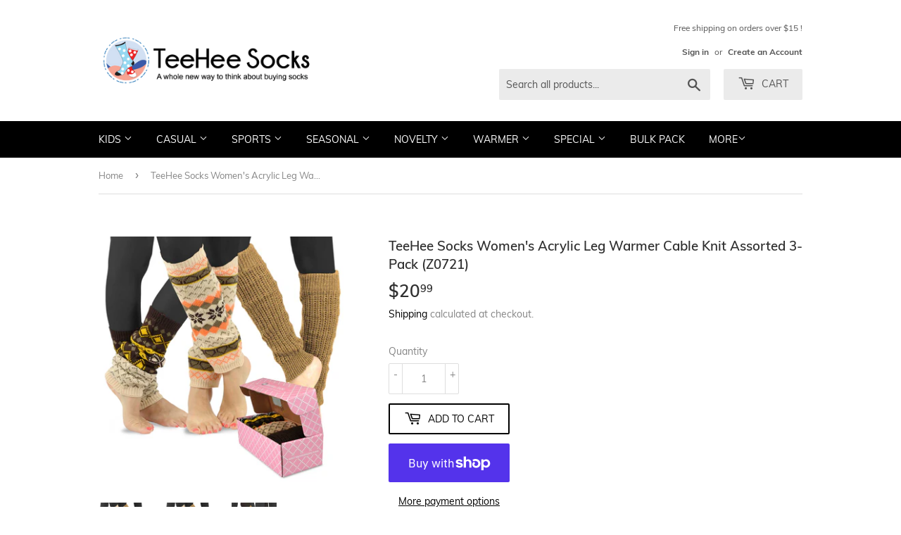

--- FILE ---
content_type: text/html; charset=utf-8
request_url: https://teeheesocks.com/products/assorted-cable-knit-3pk
body_size: 23807
content:
<!doctype html>
<html class="no-touch no-js">
<head>
  <script>(function(H){H.className=H.className.replace(/\bno-js\b/,'js')})(document.documentElement)</script>
  <!-- Basic page needs ================================================== -->
  <meta charset="utf-8">
  <meta http-equiv="X-UA-Compatible" content="IE=edge,chrome=1">

  
  <link rel="shortcut icon" href="//teeheesocks.com/cdn/shop/files/FAVICON_32x32.jpg?v=1614310030" type="image/png" />
  

  <!-- Title and description ================================================== -->
  
<!-- Added by AVADA SEO Suite -->






<meta name="twitter:image" content="http://teeheesocks.com/cdn/shop/products/Z0721-3A25-1-1.jpg?v=1596572044">
    




<!-- Added by AVADA SEO Suite: Product Structured Data -->
<script type="application/ld+json">{
"@context": "https://schema.org/",
"@type": "Product",
"@id": "4368515563565",
"name": "TeeHee Socks Women&#39;s Acrylic Leg Warmer Cable Knit Assorted 3-Pack (Z0721)",
"description": "TeeHee Gift Box Women&#39;s Fashion Leg Warmers 3-Pack Assorted Colors (Assorted Cable Knit)--TeeHee Gift Box Women&#39;s Fashion Leg Warmers 3 Pair Pack Assorted Colors. Pair these with knee high boots and some leggings for a cozy winter look!. Perfect as Holiday gifts for friends and family. Signature TeeHee Socks - soft, smooth, and stays up and on. Sizing Guidelines: One size Fits for Women. Stay warm and fashionable with these legwarmers!",
"brand": {
  "@type": "Brand",
  "name": "Tee Hee Socks"
},
"offers": {
  "@type": "AggregateOffer",
  "offerCount": "1",
  "lowPrice": "20.99",
  "highPrice": "20.99",
  "priceCurrency": "USD"
},
"image": [
  "https://teeheesocks.com/cdn/shop/products/Z0721-3A25-1-1.jpg?v=1596572044",
  "https://teeheesocks.com/cdn/shop/products/Z0721-3A25-1-11-1170x1170.jpg?v=1596572048",
  "https://teeheesocks.com/cdn/shop/products/Z0721-3A25-4.jpg?v=1596572053",
  "https://teeheesocks.com/cdn/shop/products/Z0721-3A25-6.jpg?v=1596572057",
  "https://teeheesocks.com/cdn/shop/products/Z0721-3A25-2.jpg?v=1596572061",
  "https://teeheesocks.com/cdn/shop/products/Z0721-3A25-5.jpg?v=1596572065",
  "https://teeheesocks.com/cdn/shop/products/Z0721-3A25-7.jpg?v=1596572069",
  "https://teeheesocks.com/cdn/shop/products/Z0721-3A25-3.jpg?v=1596572074"
],
"releaseDate": "2020-03-16 17:14:05 -0700",
"sku": "S/Z0721-3A25",
"mpn": ""}</script>
<!-- /Added by AVADA SEO Suite --><!-- Added by AVADA SEO Suite: Breadcrumb Structured Data  -->
<script type="application/ld+json">{
  "@context": "https://schema.org",
  "@type": "BreadcrumbList",
  "itemListElement": [{
    "@type": "ListItem",
    "position": 1,
    "name": "Home",
    "item": "https://teeheesocks.com"
  }, {
    "@type": "ListItem",
    "position": 2,
    "name": "TeeHee Socks Women&#39;s Acrylic Leg Warmer Cable Knit Assorted 3-Pack (Z0721)",
    "item": "https://teeheesocks.com/products/assorted-cable-knit-3pk"
  }]
}
</script>
<!-- Added by AVADA SEO Suite -->
<!-- Added by AVADA SEO Suite: WebSite SearchAction Structured Data  -->
<script type="application/ld+json">{
  "@context": "https://schema.org",
  "@type": "WebSite",
  "url": "https://teeheesocks.com",
  "potentialAction": {
  "@type": "SearchAction",
  "target": "https://teeheesocks.com/search?q={search_term_string}",
  "query-input": "required name=search_term_string"
  }
}
</script>
<!-- Added by AVADA SEO Suite --><!-- Added by AVADA SEO Suite: Organization Structured Data  -->
<script type="application/ld+json">{
  "@context": "https://schema.org",
  "@type": "Organization",
  "name": "TeeHee Socks",
  "url": "https:\/\/teeheesocks.com",
  "sameAs": [
    "https:\/\/twitter.com\/teeheesocks","https:\/\/www.facebook.com\/TeeHee-Socks-1775063646119386\/","https:\/\/www.instagram.com\/teehee_socks\/"
  ]
}
</script>
<!-- Added by AVADA SEO Suite -->



<!-- /Added by AVADA SEO Suite -->
<title>
  TeeHee Socks Women&#39;s Acrylic Leg Warmer Cable Knit Assorted 3-Pack (Z0
  </title>

  
    <meta name="description" content="TeeHee Gift Box Women&#39;s Fashion Leg Warmers 3-Pack Assorted Colors (Assorted Cable Knit)--TeeHee Gift Box Women&#39;s Fashion Leg Warmers 3 Pair Pack Assorted Colors. Pair these with knee high boots and some leggings for a cozy winter look!. Perfect as Holiday gifts for friends and family. Signature TeeHee Socks - soft, sm">
  

  <!-- Product meta ================================================== -->
  <!-- /snippets/social-meta-tags.liquid -->




<meta property="og:site_name" content="TeeHee Socks">
<meta property="og:url" content="https://teeheesocks.com/products/assorted-cable-knit-3pk">
<meta property="og:title" content="TeeHee Socks Women's Acrylic Leg Warmer Cable Knit Assorted 3-Pack (Z0721)">
<meta property="og:type" content="product">
<meta property="og:description" content="TeeHee Gift Box Women&#39;s Fashion Leg Warmers 3-Pack Assorted Colors (Assorted Cable Knit)--TeeHee Gift Box Women&#39;s Fashion Leg Warmers 3 Pair Pack Assorted Colors. Pair these with knee high boots and some leggings for a cozy winter look!. Perfect as Holiday gifts for friends and family. Signature TeeHee Socks - soft, sm">

  <meta property="og:price:amount" content="20.99">
  <meta property="og:price:currency" content="USD">

<meta property="og:image" content="http://teeheesocks.com/cdn/shop/products/Z0721-3A25-1-1_1200x1200.jpg?v=1596572044"><meta property="og:image" content="http://teeheesocks.com/cdn/shop/products/Z0721-3A25-1-11-1170x1170_1200x1200.jpg?v=1596572048"><meta property="og:image" content="http://teeheesocks.com/cdn/shop/products/Z0721-3A25-4_1200x1200.jpg?v=1596572053">
<meta property="og:image:secure_url" content="https://teeheesocks.com/cdn/shop/products/Z0721-3A25-1-1_1200x1200.jpg?v=1596572044"><meta property="og:image:secure_url" content="https://teeheesocks.com/cdn/shop/products/Z0721-3A25-1-11-1170x1170_1200x1200.jpg?v=1596572048"><meta property="og:image:secure_url" content="https://teeheesocks.com/cdn/shop/products/Z0721-3A25-4_1200x1200.jpg?v=1596572053">


  <meta name="twitter:site" content="@teeheesocks">

<meta name="twitter:card" content="summary_large_image">
<meta name="twitter:title" content="TeeHee Socks Women's Acrylic Leg Warmer Cable Knit Assorted 3-Pack (Z0721)">
<meta name="twitter:description" content="TeeHee Gift Box Women&#39;s Fashion Leg Warmers 3-Pack Assorted Colors (Assorted Cable Knit)--TeeHee Gift Box Women&#39;s Fashion Leg Warmers 3 Pair Pack Assorted Colors. Pair these with knee high boots and some leggings for a cozy winter look!. Perfect as Holiday gifts for friends and family. Signature TeeHee Socks - soft, sm">


  <!-- Helpers ================================================== -->
  <link rel="canonical" href="https://teeheesocks.com/products/assorted-cable-knit-3pk">
  <meta name="viewport" content="width=device-width,initial-scale=1">

  <!-- CSS ================================================== -->
  <link href="//teeheesocks.com/cdn/shop/t/4/assets/theme.scss.css?v=147824520038169134701749848692" rel="stylesheet" type="text/css" media="all" />

  <!-- Header hook for plugins ================================================== -->
  <script>window.performance && window.performance.mark && window.performance.mark('shopify.content_for_header.start');</script><meta name="google-site-verification" content="fX4b2NVP1rCGR-RY-BmyrP5vAkJAsCNwFIGrqtOUKSM">
<meta name="facebook-domain-verification" content="c9qtk9vxgjkax0y1ae1j8nx1xoql7p">
<meta name="facebook-domain-verification" content="lap0reqnqfne7pdfrgwm5sn5w7t7s0">
<meta id="shopify-digital-wallet" name="shopify-digital-wallet" content="/27310325805/digital_wallets/dialog">
<meta name="shopify-checkout-api-token" content="ca31d92e8725494fb183753293aa7874">
<link rel="alternate" type="application/json+oembed" href="https://teeheesocks.com/products/assorted-cable-knit-3pk.oembed">
<script async="async" src="/checkouts/internal/preloads.js?locale=en-US"></script>
<link rel="preconnect" href="https://shop.app" crossorigin="anonymous">
<script async="async" src="https://shop.app/checkouts/internal/preloads.js?locale=en-US&shop_id=27310325805" crossorigin="anonymous"></script>
<script id="apple-pay-shop-capabilities" type="application/json">{"shopId":27310325805,"countryCode":"US","currencyCode":"USD","merchantCapabilities":["supports3DS"],"merchantId":"gid:\/\/shopify\/Shop\/27310325805","merchantName":"TeeHee Socks","requiredBillingContactFields":["postalAddress","email","phone"],"requiredShippingContactFields":["postalAddress","email","phone"],"shippingType":"shipping","supportedNetworks":["visa","masterCard"],"total":{"type":"pending","label":"TeeHee Socks","amount":"1.00"},"shopifyPaymentsEnabled":true,"supportsSubscriptions":true}</script>
<script id="shopify-features" type="application/json">{"accessToken":"ca31d92e8725494fb183753293aa7874","betas":["rich-media-storefront-analytics"],"domain":"teeheesocks.com","predictiveSearch":true,"shopId":27310325805,"locale":"en"}</script>
<script>var Shopify = Shopify || {};
Shopify.shop = "tee-hee-socks.myshopify.com";
Shopify.locale = "en";
Shopify.currency = {"active":"USD","rate":"1.0"};
Shopify.country = "US";
Shopify.theme = {"name":"Supply","id":103227326616,"schema_name":"Supply","schema_version":"8.9.14","theme_store_id":679,"role":"main"};
Shopify.theme.handle = "null";
Shopify.theme.style = {"id":null,"handle":null};
Shopify.cdnHost = "teeheesocks.com/cdn";
Shopify.routes = Shopify.routes || {};
Shopify.routes.root = "/";</script>
<script type="module">!function(o){(o.Shopify=o.Shopify||{}).modules=!0}(window);</script>
<script>!function(o){function n(){var o=[];function n(){o.push(Array.prototype.slice.apply(arguments))}return n.q=o,n}var t=o.Shopify=o.Shopify||{};t.loadFeatures=n(),t.autoloadFeatures=n()}(window);</script>
<script>
  window.ShopifyPay = window.ShopifyPay || {};
  window.ShopifyPay.apiHost = "shop.app\/pay";
  window.ShopifyPay.redirectState = null;
</script>
<script id="shop-js-analytics" type="application/json">{"pageType":"product"}</script>
<script defer="defer" async type="module" src="//teeheesocks.com/cdn/shopifycloud/shop-js/modules/v2/client.init-shop-cart-sync_BApSsMSl.en.esm.js"></script>
<script defer="defer" async type="module" src="//teeheesocks.com/cdn/shopifycloud/shop-js/modules/v2/chunk.common_CBoos6YZ.esm.js"></script>
<script type="module">
  await import("//teeheesocks.com/cdn/shopifycloud/shop-js/modules/v2/client.init-shop-cart-sync_BApSsMSl.en.esm.js");
await import("//teeheesocks.com/cdn/shopifycloud/shop-js/modules/v2/chunk.common_CBoos6YZ.esm.js");

  window.Shopify.SignInWithShop?.initShopCartSync?.({"fedCMEnabled":true,"windoidEnabled":true});

</script>
<script>
  window.Shopify = window.Shopify || {};
  if (!window.Shopify.featureAssets) window.Shopify.featureAssets = {};
  window.Shopify.featureAssets['shop-js'] = {"shop-cart-sync":["modules/v2/client.shop-cart-sync_DJczDl9f.en.esm.js","modules/v2/chunk.common_CBoos6YZ.esm.js"],"init-fed-cm":["modules/v2/client.init-fed-cm_BzwGC0Wi.en.esm.js","modules/v2/chunk.common_CBoos6YZ.esm.js"],"init-windoid":["modules/v2/client.init-windoid_BS26ThXS.en.esm.js","modules/v2/chunk.common_CBoos6YZ.esm.js"],"shop-cash-offers":["modules/v2/client.shop-cash-offers_DthCPNIO.en.esm.js","modules/v2/chunk.common_CBoos6YZ.esm.js","modules/v2/chunk.modal_Bu1hFZFC.esm.js"],"shop-button":["modules/v2/client.shop-button_D_JX508o.en.esm.js","modules/v2/chunk.common_CBoos6YZ.esm.js"],"init-shop-email-lookup-coordinator":["modules/v2/client.init-shop-email-lookup-coordinator_DFwWcvrS.en.esm.js","modules/v2/chunk.common_CBoos6YZ.esm.js"],"shop-toast-manager":["modules/v2/client.shop-toast-manager_tEhgP2F9.en.esm.js","modules/v2/chunk.common_CBoos6YZ.esm.js"],"shop-login-button":["modules/v2/client.shop-login-button_DwLgFT0K.en.esm.js","modules/v2/chunk.common_CBoos6YZ.esm.js","modules/v2/chunk.modal_Bu1hFZFC.esm.js"],"avatar":["modules/v2/client.avatar_BTnouDA3.en.esm.js"],"init-shop-cart-sync":["modules/v2/client.init-shop-cart-sync_BApSsMSl.en.esm.js","modules/v2/chunk.common_CBoos6YZ.esm.js"],"pay-button":["modules/v2/client.pay-button_BuNmcIr_.en.esm.js","modules/v2/chunk.common_CBoos6YZ.esm.js"],"init-shop-for-new-customer-accounts":["modules/v2/client.init-shop-for-new-customer-accounts_DrjXSI53.en.esm.js","modules/v2/client.shop-login-button_DwLgFT0K.en.esm.js","modules/v2/chunk.common_CBoos6YZ.esm.js","modules/v2/chunk.modal_Bu1hFZFC.esm.js"],"init-customer-accounts-sign-up":["modules/v2/client.init-customer-accounts-sign-up_TlVCiykN.en.esm.js","modules/v2/client.shop-login-button_DwLgFT0K.en.esm.js","modules/v2/chunk.common_CBoos6YZ.esm.js","modules/v2/chunk.modal_Bu1hFZFC.esm.js"],"shop-follow-button":["modules/v2/client.shop-follow-button_C5D3XtBb.en.esm.js","modules/v2/chunk.common_CBoos6YZ.esm.js","modules/v2/chunk.modal_Bu1hFZFC.esm.js"],"checkout-modal":["modules/v2/client.checkout-modal_8TC_1FUY.en.esm.js","modules/v2/chunk.common_CBoos6YZ.esm.js","modules/v2/chunk.modal_Bu1hFZFC.esm.js"],"init-customer-accounts":["modules/v2/client.init-customer-accounts_C0Oh2ljF.en.esm.js","modules/v2/client.shop-login-button_DwLgFT0K.en.esm.js","modules/v2/chunk.common_CBoos6YZ.esm.js","modules/v2/chunk.modal_Bu1hFZFC.esm.js"],"lead-capture":["modules/v2/client.lead-capture_Cq0gfm7I.en.esm.js","modules/v2/chunk.common_CBoos6YZ.esm.js","modules/v2/chunk.modal_Bu1hFZFC.esm.js"],"shop-login":["modules/v2/client.shop-login_BmtnoEUo.en.esm.js","modules/v2/chunk.common_CBoos6YZ.esm.js","modules/v2/chunk.modal_Bu1hFZFC.esm.js"],"payment-terms":["modules/v2/client.payment-terms_BHOWV7U_.en.esm.js","modules/v2/chunk.common_CBoos6YZ.esm.js","modules/v2/chunk.modal_Bu1hFZFC.esm.js"]};
</script>
<script>(function() {
  var isLoaded = false;
  function asyncLoad() {
    if (isLoaded) return;
    isLoaded = true;
    var urls = ["https:\/\/contactform.hulkapps.com\/skeletopapp.js?shop=tee-hee-socks.myshopify.com","https:\/\/cdn.hextom.com\/js\/freeshippingbar.js?shop=tee-hee-socks.myshopify.com"];
    for (var i = 0; i < urls.length; i++) {
      var s = document.createElement('script');
      s.type = 'text/javascript';
      s.async = true;
      s.src = urls[i];
      var x = document.getElementsByTagName('script')[0];
      x.parentNode.insertBefore(s, x);
    }
  };
  if(window.attachEvent) {
    window.attachEvent('onload', asyncLoad);
  } else {
    window.addEventListener('load', asyncLoad, false);
  }
})();</script>
<script id="__st">var __st={"a":27310325805,"offset":-28800,"reqid":"5ea51173-3db3-4166-ba20-0527da05717a-1768885688","pageurl":"teeheesocks.com\/products\/assorted-cable-knit-3pk","u":"b67dcf7ced27","p":"product","rtyp":"product","rid":4368515563565};</script>
<script>window.ShopifyPaypalV4VisibilityTracking = true;</script>
<script id="captcha-bootstrap">!function(){'use strict';const t='contact',e='account',n='new_comment',o=[[t,t],['blogs',n],['comments',n],[t,'customer']],c=[[e,'customer_login'],[e,'guest_login'],[e,'recover_customer_password'],[e,'create_customer']],r=t=>t.map((([t,e])=>`form[action*='/${t}']:not([data-nocaptcha='true']) input[name='form_type'][value='${e}']`)).join(','),a=t=>()=>t?[...document.querySelectorAll(t)].map((t=>t.form)):[];function s(){const t=[...o],e=r(t);return a(e)}const i='password',u='form_key',d=['recaptcha-v3-token','g-recaptcha-response','h-captcha-response',i],f=()=>{try{return window.sessionStorage}catch{return}},m='__shopify_v',_=t=>t.elements[u];function p(t,e,n=!1){try{const o=window.sessionStorage,c=JSON.parse(o.getItem(e)),{data:r}=function(t){const{data:e,action:n}=t;return t[m]||n?{data:e,action:n}:{data:t,action:n}}(c);for(const[e,n]of Object.entries(r))t.elements[e]&&(t.elements[e].value=n);n&&o.removeItem(e)}catch(o){console.error('form repopulation failed',{error:o})}}const l='form_type',E='cptcha';function T(t){t.dataset[E]=!0}const w=window,h=w.document,L='Shopify',v='ce_forms',y='captcha';let A=!1;((t,e)=>{const n=(g='f06e6c50-85a8-45c8-87d0-21a2b65856fe',I='https://cdn.shopify.com/shopifycloud/storefront-forms-hcaptcha/ce_storefront_forms_captcha_hcaptcha.v1.5.2.iife.js',D={infoText:'Protected by hCaptcha',privacyText:'Privacy',termsText:'Terms'},(t,e,n)=>{const o=w[L][v],c=o.bindForm;if(c)return c(t,g,e,D).then(n);var r;o.q.push([[t,g,e,D],n]),r=I,A||(h.body.append(Object.assign(h.createElement('script'),{id:'captcha-provider',async:!0,src:r})),A=!0)});var g,I,D;w[L]=w[L]||{},w[L][v]=w[L][v]||{},w[L][v].q=[],w[L][y]=w[L][y]||{},w[L][y].protect=function(t,e){n(t,void 0,e),T(t)},Object.freeze(w[L][y]),function(t,e,n,w,h,L){const[v,y,A,g]=function(t,e,n){const i=e?o:[],u=t?c:[],d=[...i,...u],f=r(d),m=r(i),_=r(d.filter((([t,e])=>n.includes(e))));return[a(f),a(m),a(_),s()]}(w,h,L),I=t=>{const e=t.target;return e instanceof HTMLFormElement?e:e&&e.form},D=t=>v().includes(t);t.addEventListener('submit',(t=>{const e=I(t);if(!e)return;const n=D(e)&&!e.dataset.hcaptchaBound&&!e.dataset.recaptchaBound,o=_(e),c=g().includes(e)&&(!o||!o.value);(n||c)&&t.preventDefault(),c&&!n&&(function(t){try{if(!f())return;!function(t){const e=f();if(!e)return;const n=_(t);if(!n)return;const o=n.value;o&&e.removeItem(o)}(t);const e=Array.from(Array(32),(()=>Math.random().toString(36)[2])).join('');!function(t,e){_(t)||t.append(Object.assign(document.createElement('input'),{type:'hidden',name:u})),t.elements[u].value=e}(t,e),function(t,e){const n=f();if(!n)return;const o=[...t.querySelectorAll(`input[type='${i}']`)].map((({name:t})=>t)),c=[...d,...o],r={};for(const[a,s]of new FormData(t).entries())c.includes(a)||(r[a]=s);n.setItem(e,JSON.stringify({[m]:1,action:t.action,data:r}))}(t,e)}catch(e){console.error('failed to persist form',e)}}(e),e.submit())}));const S=(t,e)=>{t&&!t.dataset[E]&&(n(t,e.some((e=>e===t))),T(t))};for(const o of['focusin','change'])t.addEventListener(o,(t=>{const e=I(t);D(e)&&S(e,y())}));const B=e.get('form_key'),M=e.get(l),P=B&&M;t.addEventListener('DOMContentLoaded',(()=>{const t=y();if(P)for(const e of t)e.elements[l].value===M&&p(e,B);[...new Set([...A(),...v().filter((t=>'true'===t.dataset.shopifyCaptcha))])].forEach((e=>S(e,t)))}))}(h,new URLSearchParams(w.location.search),n,t,e,['guest_login'])})(!0,!0)}();</script>
<script integrity="sha256-4kQ18oKyAcykRKYeNunJcIwy7WH5gtpwJnB7kiuLZ1E=" data-source-attribution="shopify.loadfeatures" defer="defer" src="//teeheesocks.com/cdn/shopifycloud/storefront/assets/storefront/load_feature-a0a9edcb.js" crossorigin="anonymous"></script>
<script crossorigin="anonymous" defer="defer" src="//teeheesocks.com/cdn/shopifycloud/storefront/assets/shopify_pay/storefront-65b4c6d7.js?v=20250812"></script>
<script data-source-attribution="shopify.dynamic_checkout.dynamic.init">var Shopify=Shopify||{};Shopify.PaymentButton=Shopify.PaymentButton||{isStorefrontPortableWallets:!0,init:function(){window.Shopify.PaymentButton.init=function(){};var t=document.createElement("script");t.src="https://teeheesocks.com/cdn/shopifycloud/portable-wallets/latest/portable-wallets.en.js",t.type="module",document.head.appendChild(t)}};
</script>
<script data-source-attribution="shopify.dynamic_checkout.buyer_consent">
  function portableWalletsHideBuyerConsent(e){var t=document.getElementById("shopify-buyer-consent"),n=document.getElementById("shopify-subscription-policy-button");t&&n&&(t.classList.add("hidden"),t.setAttribute("aria-hidden","true"),n.removeEventListener("click",e))}function portableWalletsShowBuyerConsent(e){var t=document.getElementById("shopify-buyer-consent"),n=document.getElementById("shopify-subscription-policy-button");t&&n&&(t.classList.remove("hidden"),t.removeAttribute("aria-hidden"),n.addEventListener("click",e))}window.Shopify?.PaymentButton&&(window.Shopify.PaymentButton.hideBuyerConsent=portableWalletsHideBuyerConsent,window.Shopify.PaymentButton.showBuyerConsent=portableWalletsShowBuyerConsent);
</script>
<script>
  function portableWalletsCleanup(e){e&&e.src&&console.error("Failed to load portable wallets script "+e.src);var t=document.querySelectorAll("shopify-accelerated-checkout .shopify-payment-button__skeleton, shopify-accelerated-checkout-cart .wallet-cart-button__skeleton"),e=document.getElementById("shopify-buyer-consent");for(let e=0;e<t.length;e++)t[e].remove();e&&e.remove()}function portableWalletsNotLoadedAsModule(e){e instanceof ErrorEvent&&"string"==typeof e.message&&e.message.includes("import.meta")&&"string"==typeof e.filename&&e.filename.includes("portable-wallets")&&(window.removeEventListener("error",portableWalletsNotLoadedAsModule),window.Shopify.PaymentButton.failedToLoad=e,"loading"===document.readyState?document.addEventListener("DOMContentLoaded",window.Shopify.PaymentButton.init):window.Shopify.PaymentButton.init())}window.addEventListener("error",portableWalletsNotLoadedAsModule);
</script>

<script type="module" src="https://teeheesocks.com/cdn/shopifycloud/portable-wallets/latest/portable-wallets.en.js" onError="portableWalletsCleanup(this)" crossorigin="anonymous"></script>
<script nomodule>
  document.addEventListener("DOMContentLoaded", portableWalletsCleanup);
</script>

<link id="shopify-accelerated-checkout-styles" rel="stylesheet" media="screen" href="https://teeheesocks.com/cdn/shopifycloud/portable-wallets/latest/accelerated-checkout-backwards-compat.css" crossorigin="anonymous">
<style id="shopify-accelerated-checkout-cart">
        #shopify-buyer-consent {
  margin-top: 1em;
  display: inline-block;
  width: 100%;
}

#shopify-buyer-consent.hidden {
  display: none;
}

#shopify-subscription-policy-button {
  background: none;
  border: none;
  padding: 0;
  text-decoration: underline;
  font-size: inherit;
  cursor: pointer;
}

#shopify-subscription-policy-button::before {
  box-shadow: none;
}

      </style>

<script>window.performance && window.performance.mark && window.performance.mark('shopify.content_for_header.end');</script>

  
  

  <script src="//teeheesocks.com/cdn/shop/t/4/assets/jquery-2.2.3.min.js?v=58211863146907186831593002880" type="text/javascript"></script>

  <script src="//teeheesocks.com/cdn/shop/t/4/assets/lazysizes.min.js?v=8147953233334221341593002881" async="async"></script>
  <script src="//teeheesocks.com/cdn/shop/t/4/assets/vendor.js?v=106177282645720727331593002884" defer="defer"></script>
  <script src="//teeheesocks.com/cdn/shop/t/4/assets/theme.js?v=88090588602936917221593002893" defer="defer"></script>


<link href="https://monorail-edge.shopifysvc.com" rel="dns-prefetch">
<script>(function(){if ("sendBeacon" in navigator && "performance" in window) {try {var session_token_from_headers = performance.getEntriesByType('navigation')[0].serverTiming.find(x => x.name == '_s').description;} catch {var session_token_from_headers = undefined;}var session_cookie_matches = document.cookie.match(/_shopify_s=([^;]*)/);var session_token_from_cookie = session_cookie_matches && session_cookie_matches.length === 2 ? session_cookie_matches[1] : "";var session_token = session_token_from_headers || session_token_from_cookie || "";function handle_abandonment_event(e) {var entries = performance.getEntries().filter(function(entry) {return /monorail-edge.shopifysvc.com/.test(entry.name);});if (!window.abandonment_tracked && entries.length === 0) {window.abandonment_tracked = true;var currentMs = Date.now();var navigation_start = performance.timing.navigationStart;var payload = {shop_id: 27310325805,url: window.location.href,navigation_start,duration: currentMs - navigation_start,session_token,page_type: "product"};window.navigator.sendBeacon("https://monorail-edge.shopifysvc.com/v1/produce", JSON.stringify({schema_id: "online_store_buyer_site_abandonment/1.1",payload: payload,metadata: {event_created_at_ms: currentMs,event_sent_at_ms: currentMs}}));}}window.addEventListener('pagehide', handle_abandonment_event);}}());</script>
<script id="web-pixels-manager-setup">(function e(e,d,r,n,o){if(void 0===o&&(o={}),!Boolean(null===(a=null===(i=window.Shopify)||void 0===i?void 0:i.analytics)||void 0===a?void 0:a.replayQueue)){var i,a;window.Shopify=window.Shopify||{};var t=window.Shopify;t.analytics=t.analytics||{};var s=t.analytics;s.replayQueue=[],s.publish=function(e,d,r){return s.replayQueue.push([e,d,r]),!0};try{self.performance.mark("wpm:start")}catch(e){}var l=function(){var e={modern:/Edge?\/(1{2}[4-9]|1[2-9]\d|[2-9]\d{2}|\d{4,})\.\d+(\.\d+|)|Firefox\/(1{2}[4-9]|1[2-9]\d|[2-9]\d{2}|\d{4,})\.\d+(\.\d+|)|Chrom(ium|e)\/(9{2}|\d{3,})\.\d+(\.\d+|)|(Maci|X1{2}).+ Version\/(15\.\d+|(1[6-9]|[2-9]\d|\d{3,})\.\d+)([,.]\d+|)( \(\w+\)|)( Mobile\/\w+|) Safari\/|Chrome.+OPR\/(9{2}|\d{3,})\.\d+\.\d+|(CPU[ +]OS|iPhone[ +]OS|CPU[ +]iPhone|CPU IPhone OS|CPU iPad OS)[ +]+(15[._]\d+|(1[6-9]|[2-9]\d|\d{3,})[._]\d+)([._]\d+|)|Android:?[ /-](13[3-9]|1[4-9]\d|[2-9]\d{2}|\d{4,})(\.\d+|)(\.\d+|)|Android.+Firefox\/(13[5-9]|1[4-9]\d|[2-9]\d{2}|\d{4,})\.\d+(\.\d+|)|Android.+Chrom(ium|e)\/(13[3-9]|1[4-9]\d|[2-9]\d{2}|\d{4,})\.\d+(\.\d+|)|SamsungBrowser\/([2-9]\d|\d{3,})\.\d+/,legacy:/Edge?\/(1[6-9]|[2-9]\d|\d{3,})\.\d+(\.\d+|)|Firefox\/(5[4-9]|[6-9]\d|\d{3,})\.\d+(\.\d+|)|Chrom(ium|e)\/(5[1-9]|[6-9]\d|\d{3,})\.\d+(\.\d+|)([\d.]+$|.*Safari\/(?![\d.]+ Edge\/[\d.]+$))|(Maci|X1{2}).+ Version\/(10\.\d+|(1[1-9]|[2-9]\d|\d{3,})\.\d+)([,.]\d+|)( \(\w+\)|)( Mobile\/\w+|) Safari\/|Chrome.+OPR\/(3[89]|[4-9]\d|\d{3,})\.\d+\.\d+|(CPU[ +]OS|iPhone[ +]OS|CPU[ +]iPhone|CPU IPhone OS|CPU iPad OS)[ +]+(10[._]\d+|(1[1-9]|[2-9]\d|\d{3,})[._]\d+)([._]\d+|)|Android:?[ /-](13[3-9]|1[4-9]\d|[2-9]\d{2}|\d{4,})(\.\d+|)(\.\d+|)|Mobile Safari.+OPR\/([89]\d|\d{3,})\.\d+\.\d+|Android.+Firefox\/(13[5-9]|1[4-9]\d|[2-9]\d{2}|\d{4,})\.\d+(\.\d+|)|Android.+Chrom(ium|e)\/(13[3-9]|1[4-9]\d|[2-9]\d{2}|\d{4,})\.\d+(\.\d+|)|Android.+(UC? ?Browser|UCWEB|U3)[ /]?(15\.([5-9]|\d{2,})|(1[6-9]|[2-9]\d|\d{3,})\.\d+)\.\d+|SamsungBrowser\/(5\.\d+|([6-9]|\d{2,})\.\d+)|Android.+MQ{2}Browser\/(14(\.(9|\d{2,})|)|(1[5-9]|[2-9]\d|\d{3,})(\.\d+|))(\.\d+|)|K[Aa][Ii]OS\/(3\.\d+|([4-9]|\d{2,})\.\d+)(\.\d+|)/},d=e.modern,r=e.legacy,n=navigator.userAgent;return n.match(d)?"modern":n.match(r)?"legacy":"unknown"}(),u="modern"===l?"modern":"legacy",c=(null!=n?n:{modern:"",legacy:""})[u],f=function(e){return[e.baseUrl,"/wpm","/b",e.hashVersion,"modern"===e.buildTarget?"m":"l",".js"].join("")}({baseUrl:d,hashVersion:r,buildTarget:u}),m=function(e){var d=e.version,r=e.bundleTarget,n=e.surface,o=e.pageUrl,i=e.monorailEndpoint;return{emit:function(e){var a=e.status,t=e.errorMsg,s=(new Date).getTime(),l=JSON.stringify({metadata:{event_sent_at_ms:s},events:[{schema_id:"web_pixels_manager_load/3.1",payload:{version:d,bundle_target:r,page_url:o,status:a,surface:n,error_msg:t},metadata:{event_created_at_ms:s}}]});if(!i)return console&&console.warn&&console.warn("[Web Pixels Manager] No Monorail endpoint provided, skipping logging."),!1;try{return self.navigator.sendBeacon.bind(self.navigator)(i,l)}catch(e){}var u=new XMLHttpRequest;try{return u.open("POST",i,!0),u.setRequestHeader("Content-Type","text/plain"),u.send(l),!0}catch(e){return console&&console.warn&&console.warn("[Web Pixels Manager] Got an unhandled error while logging to Monorail."),!1}}}}({version:r,bundleTarget:l,surface:e.surface,pageUrl:self.location.href,monorailEndpoint:e.monorailEndpoint});try{o.browserTarget=l,function(e){var d=e.src,r=e.async,n=void 0===r||r,o=e.onload,i=e.onerror,a=e.sri,t=e.scriptDataAttributes,s=void 0===t?{}:t,l=document.createElement("script"),u=document.querySelector("head"),c=document.querySelector("body");if(l.async=n,l.src=d,a&&(l.integrity=a,l.crossOrigin="anonymous"),s)for(var f in s)if(Object.prototype.hasOwnProperty.call(s,f))try{l.dataset[f]=s[f]}catch(e){}if(o&&l.addEventListener("load",o),i&&l.addEventListener("error",i),u)u.appendChild(l);else{if(!c)throw new Error("Did not find a head or body element to append the script");c.appendChild(l)}}({src:f,async:!0,onload:function(){if(!function(){var e,d;return Boolean(null===(d=null===(e=window.Shopify)||void 0===e?void 0:e.analytics)||void 0===d?void 0:d.initialized)}()){var d=window.webPixelsManager.init(e)||void 0;if(d){var r=window.Shopify.analytics;r.replayQueue.forEach((function(e){var r=e[0],n=e[1],o=e[2];d.publishCustomEvent(r,n,o)})),r.replayQueue=[],r.publish=d.publishCustomEvent,r.visitor=d.visitor,r.initialized=!0}}},onerror:function(){return m.emit({status:"failed",errorMsg:"".concat(f," has failed to load")})},sri:function(e){var d=/^sha384-[A-Za-z0-9+/=]+$/;return"string"==typeof e&&d.test(e)}(c)?c:"",scriptDataAttributes:o}),m.emit({status:"loading"})}catch(e){m.emit({status:"failed",errorMsg:(null==e?void 0:e.message)||"Unknown error"})}}})({shopId: 27310325805,storefrontBaseUrl: "https://teeheesocks.com",extensionsBaseUrl: "https://extensions.shopifycdn.com/cdn/shopifycloud/web-pixels-manager",monorailEndpoint: "https://monorail-edge.shopifysvc.com/unstable/produce_batch",surface: "storefront-renderer",enabledBetaFlags: ["2dca8a86"],webPixelsConfigList: [{"id":"519274709","configuration":"{\"config\":\"{\\\"pixel_id\\\":\\\"GT-WBZPJ4D\\\",\\\"target_country\\\":\\\"US\\\",\\\"gtag_events\\\":[{\\\"type\\\":\\\"purchase\\\",\\\"action_label\\\":\\\"MC-04CTFNQDRM\\\"},{\\\"type\\\":\\\"page_view\\\",\\\"action_label\\\":\\\"MC-04CTFNQDRM\\\"},{\\\"type\\\":\\\"view_item\\\",\\\"action_label\\\":\\\"MC-04CTFNQDRM\\\"}],\\\"enable_monitoring_mode\\\":false}\"}","eventPayloadVersion":"v1","runtimeContext":"OPEN","scriptVersion":"b2a88bafab3e21179ed38636efcd8a93","type":"APP","apiClientId":1780363,"privacyPurposes":[],"dataSharingAdjustments":{"protectedCustomerApprovalScopes":["read_customer_address","read_customer_email","read_customer_name","read_customer_personal_data","read_customer_phone"]}},{"id":"224428245","configuration":"{\"pixel_id\":\"560524804717472\",\"pixel_type\":\"facebook_pixel\",\"metaapp_system_user_token\":\"-\"}","eventPayloadVersion":"v1","runtimeContext":"OPEN","scriptVersion":"ca16bc87fe92b6042fbaa3acc2fbdaa6","type":"APP","apiClientId":2329312,"privacyPurposes":["ANALYTICS","MARKETING","SALE_OF_DATA"],"dataSharingAdjustments":{"protectedCustomerApprovalScopes":["read_customer_address","read_customer_email","read_customer_name","read_customer_personal_data","read_customer_phone"]}},{"id":"82313429","eventPayloadVersion":"v1","runtimeContext":"LAX","scriptVersion":"1","type":"CUSTOM","privacyPurposes":["ANALYTICS"],"name":"Google Analytics tag (migrated)"},{"id":"shopify-app-pixel","configuration":"{}","eventPayloadVersion":"v1","runtimeContext":"STRICT","scriptVersion":"0450","apiClientId":"shopify-pixel","type":"APP","privacyPurposes":["ANALYTICS","MARKETING"]},{"id":"shopify-custom-pixel","eventPayloadVersion":"v1","runtimeContext":"LAX","scriptVersion":"0450","apiClientId":"shopify-pixel","type":"CUSTOM","privacyPurposes":["ANALYTICS","MARKETING"]}],isMerchantRequest: false,initData: {"shop":{"name":"TeeHee Socks","paymentSettings":{"currencyCode":"USD"},"myshopifyDomain":"tee-hee-socks.myshopify.com","countryCode":"US","storefrontUrl":"https:\/\/teeheesocks.com"},"customer":null,"cart":null,"checkout":null,"productVariants":[{"price":{"amount":20.99,"currencyCode":"USD"},"product":{"title":"TeeHee Socks Women's Acrylic Leg Warmer Cable Knit Assorted 3-Pack (Z0721)","vendor":"Tee Hee Socks","id":"4368515563565","untranslatedTitle":"TeeHee Socks Women's Acrylic Leg Warmer Cable Knit Assorted 3-Pack (Z0721)","url":"\/products\/assorted-cable-knit-3pk","type":""},"id":"31274227302445","image":{"src":"\/\/teeheesocks.com\/cdn\/shop\/products\/Z0721-3A25-1-1.jpg?v=1596572044"},"sku":"S\/Z0721-3A25","title":"Default Title","untranslatedTitle":"Default Title"}],"purchasingCompany":null},},"https://teeheesocks.com/cdn","fcfee988w5aeb613cpc8e4bc33m6693e112",{"modern":"","legacy":""},{"shopId":"27310325805","storefrontBaseUrl":"https:\/\/teeheesocks.com","extensionBaseUrl":"https:\/\/extensions.shopifycdn.com\/cdn\/shopifycloud\/web-pixels-manager","surface":"storefront-renderer","enabledBetaFlags":"[\"2dca8a86\"]","isMerchantRequest":"false","hashVersion":"fcfee988w5aeb613cpc8e4bc33m6693e112","publish":"custom","events":"[[\"page_viewed\",{}],[\"product_viewed\",{\"productVariant\":{\"price\":{\"amount\":20.99,\"currencyCode\":\"USD\"},\"product\":{\"title\":\"TeeHee Socks Women's Acrylic Leg Warmer Cable Knit Assorted 3-Pack (Z0721)\",\"vendor\":\"Tee Hee Socks\",\"id\":\"4368515563565\",\"untranslatedTitle\":\"TeeHee Socks Women's Acrylic Leg Warmer Cable Knit Assorted 3-Pack (Z0721)\",\"url\":\"\/products\/assorted-cable-knit-3pk\",\"type\":\"\"},\"id\":\"31274227302445\",\"image\":{\"src\":\"\/\/teeheesocks.com\/cdn\/shop\/products\/Z0721-3A25-1-1.jpg?v=1596572044\"},\"sku\":\"S\/Z0721-3A25\",\"title\":\"Default Title\",\"untranslatedTitle\":\"Default Title\"}}]]"});</script><script>
  window.ShopifyAnalytics = window.ShopifyAnalytics || {};
  window.ShopifyAnalytics.meta = window.ShopifyAnalytics.meta || {};
  window.ShopifyAnalytics.meta.currency = 'USD';
  var meta = {"product":{"id":4368515563565,"gid":"gid:\/\/shopify\/Product\/4368515563565","vendor":"Tee Hee Socks","type":"","handle":"assorted-cable-knit-3pk","variants":[{"id":31274227302445,"price":2099,"name":"TeeHee Socks Women's Acrylic Leg Warmer Cable Knit Assorted 3-Pack (Z0721)","public_title":null,"sku":"S\/Z0721-3A25"}],"remote":false},"page":{"pageType":"product","resourceType":"product","resourceId":4368515563565,"requestId":"5ea51173-3db3-4166-ba20-0527da05717a-1768885688"}};
  for (var attr in meta) {
    window.ShopifyAnalytics.meta[attr] = meta[attr];
  }
</script>
<script class="analytics">
  (function () {
    var customDocumentWrite = function(content) {
      var jquery = null;

      if (window.jQuery) {
        jquery = window.jQuery;
      } else if (window.Checkout && window.Checkout.$) {
        jquery = window.Checkout.$;
      }

      if (jquery) {
        jquery('body').append(content);
      }
    };

    var hasLoggedConversion = function(token) {
      if (token) {
        return document.cookie.indexOf('loggedConversion=' + token) !== -1;
      }
      return false;
    }

    var setCookieIfConversion = function(token) {
      if (token) {
        var twoMonthsFromNow = new Date(Date.now());
        twoMonthsFromNow.setMonth(twoMonthsFromNow.getMonth() + 2);

        document.cookie = 'loggedConversion=' + token + '; expires=' + twoMonthsFromNow;
      }
    }

    var trekkie = window.ShopifyAnalytics.lib = window.trekkie = window.trekkie || [];
    if (trekkie.integrations) {
      return;
    }
    trekkie.methods = [
      'identify',
      'page',
      'ready',
      'track',
      'trackForm',
      'trackLink'
    ];
    trekkie.factory = function(method) {
      return function() {
        var args = Array.prototype.slice.call(arguments);
        args.unshift(method);
        trekkie.push(args);
        return trekkie;
      };
    };
    for (var i = 0; i < trekkie.methods.length; i++) {
      var key = trekkie.methods[i];
      trekkie[key] = trekkie.factory(key);
    }
    trekkie.load = function(config) {
      trekkie.config = config || {};
      trekkie.config.initialDocumentCookie = document.cookie;
      var first = document.getElementsByTagName('script')[0];
      var script = document.createElement('script');
      script.type = 'text/javascript';
      script.onerror = function(e) {
        var scriptFallback = document.createElement('script');
        scriptFallback.type = 'text/javascript';
        scriptFallback.onerror = function(error) {
                var Monorail = {
      produce: function produce(monorailDomain, schemaId, payload) {
        var currentMs = new Date().getTime();
        var event = {
          schema_id: schemaId,
          payload: payload,
          metadata: {
            event_created_at_ms: currentMs,
            event_sent_at_ms: currentMs
          }
        };
        return Monorail.sendRequest("https://" + monorailDomain + "/v1/produce", JSON.stringify(event));
      },
      sendRequest: function sendRequest(endpointUrl, payload) {
        // Try the sendBeacon API
        if (window && window.navigator && typeof window.navigator.sendBeacon === 'function' && typeof window.Blob === 'function' && !Monorail.isIos12()) {
          var blobData = new window.Blob([payload], {
            type: 'text/plain'
          });

          if (window.navigator.sendBeacon(endpointUrl, blobData)) {
            return true;
          } // sendBeacon was not successful

        } // XHR beacon

        var xhr = new XMLHttpRequest();

        try {
          xhr.open('POST', endpointUrl);
          xhr.setRequestHeader('Content-Type', 'text/plain');
          xhr.send(payload);
        } catch (e) {
          console.log(e);
        }

        return false;
      },
      isIos12: function isIos12() {
        return window.navigator.userAgent.lastIndexOf('iPhone; CPU iPhone OS 12_') !== -1 || window.navigator.userAgent.lastIndexOf('iPad; CPU OS 12_') !== -1;
      }
    };
    Monorail.produce('monorail-edge.shopifysvc.com',
      'trekkie_storefront_load_errors/1.1',
      {shop_id: 27310325805,
      theme_id: 103227326616,
      app_name: "storefront",
      context_url: window.location.href,
      source_url: "//teeheesocks.com/cdn/s/trekkie.storefront.cd680fe47e6c39ca5d5df5f0a32d569bc48c0f27.min.js"});

        };
        scriptFallback.async = true;
        scriptFallback.src = '//teeheesocks.com/cdn/s/trekkie.storefront.cd680fe47e6c39ca5d5df5f0a32d569bc48c0f27.min.js';
        first.parentNode.insertBefore(scriptFallback, first);
      };
      script.async = true;
      script.src = '//teeheesocks.com/cdn/s/trekkie.storefront.cd680fe47e6c39ca5d5df5f0a32d569bc48c0f27.min.js';
      first.parentNode.insertBefore(script, first);
    };
    trekkie.load(
      {"Trekkie":{"appName":"storefront","development":false,"defaultAttributes":{"shopId":27310325805,"isMerchantRequest":null,"themeId":103227326616,"themeCityHash":"3633673761030594646","contentLanguage":"en","currency":"USD","eventMetadataId":"7b1fcb26-cb38-466a-a858-ca4eb00e53c3"},"isServerSideCookieWritingEnabled":true,"monorailRegion":"shop_domain","enabledBetaFlags":["65f19447"]},"Session Attribution":{},"S2S":{"facebookCapiEnabled":true,"source":"trekkie-storefront-renderer","apiClientId":580111}}
    );

    var loaded = false;
    trekkie.ready(function() {
      if (loaded) return;
      loaded = true;

      window.ShopifyAnalytics.lib = window.trekkie;

      var originalDocumentWrite = document.write;
      document.write = customDocumentWrite;
      try { window.ShopifyAnalytics.merchantGoogleAnalytics.call(this); } catch(error) {};
      document.write = originalDocumentWrite;

      window.ShopifyAnalytics.lib.page(null,{"pageType":"product","resourceType":"product","resourceId":4368515563565,"requestId":"5ea51173-3db3-4166-ba20-0527da05717a-1768885688","shopifyEmitted":true});

      var match = window.location.pathname.match(/checkouts\/(.+)\/(thank_you|post_purchase)/)
      var token = match? match[1]: undefined;
      if (!hasLoggedConversion(token)) {
        setCookieIfConversion(token);
        window.ShopifyAnalytics.lib.track("Viewed Product",{"currency":"USD","variantId":31274227302445,"productId":4368515563565,"productGid":"gid:\/\/shopify\/Product\/4368515563565","name":"TeeHee Socks Women's Acrylic Leg Warmer Cable Knit Assorted 3-Pack (Z0721)","price":"20.99","sku":"S\/Z0721-3A25","brand":"Tee Hee Socks","variant":null,"category":"","nonInteraction":true,"remote":false},undefined,undefined,{"shopifyEmitted":true});
      window.ShopifyAnalytics.lib.track("monorail:\/\/trekkie_storefront_viewed_product\/1.1",{"currency":"USD","variantId":31274227302445,"productId":4368515563565,"productGid":"gid:\/\/shopify\/Product\/4368515563565","name":"TeeHee Socks Women's Acrylic Leg Warmer Cable Knit Assorted 3-Pack (Z0721)","price":"20.99","sku":"S\/Z0721-3A25","brand":"Tee Hee Socks","variant":null,"category":"","nonInteraction":true,"remote":false,"referer":"https:\/\/teeheesocks.com\/products\/assorted-cable-knit-3pk"});
      }
    });


        var eventsListenerScript = document.createElement('script');
        eventsListenerScript.async = true;
        eventsListenerScript.src = "//teeheesocks.com/cdn/shopifycloud/storefront/assets/shop_events_listener-3da45d37.js";
        document.getElementsByTagName('head')[0].appendChild(eventsListenerScript);

})();</script>
  <script>
  if (!window.ga || (window.ga && typeof window.ga !== 'function')) {
    window.ga = function ga() {
      (window.ga.q = window.ga.q || []).push(arguments);
      if (window.Shopify && window.Shopify.analytics && typeof window.Shopify.analytics.publish === 'function') {
        window.Shopify.analytics.publish("ga_stub_called", {}, {sendTo: "google_osp_migration"});
      }
      console.error("Shopify's Google Analytics stub called with:", Array.from(arguments), "\nSee https://help.shopify.com/manual/promoting-marketing/pixels/pixel-migration#google for more information.");
    };
    if (window.Shopify && window.Shopify.analytics && typeof window.Shopify.analytics.publish === 'function') {
      window.Shopify.analytics.publish("ga_stub_initialized", {}, {sendTo: "google_osp_migration"});
    }
  }
</script>
<script
  defer
  src="https://teeheesocks.com/cdn/shopifycloud/perf-kit/shopify-perf-kit-3.0.4.min.js"
  data-application="storefront-renderer"
  data-shop-id="27310325805"
  data-render-region="gcp-us-central1"
  data-page-type="product"
  data-theme-instance-id="103227326616"
  data-theme-name="Supply"
  data-theme-version="8.9.14"
  data-monorail-region="shop_domain"
  data-resource-timing-sampling-rate="10"
  data-shs="true"
  data-shs-beacon="true"
  data-shs-export-with-fetch="true"
  data-shs-logs-sample-rate="1"
  data-shs-beacon-endpoint="https://teeheesocks.com/api/collect"
></script>
</head>

<body id="teehee-socks-women-39-s-acrylic-leg-warmer-cable-knit-assorted-3-pack-z0" class="template-product">

  <div id="shopify-section-header" class="shopify-section header-section"><header class="site-header" role="banner" data-section-id="header" data-section-type="header-section">
  <div class="wrapper">

    <div class="grid--full">
      <div class="grid-item large--one-half">
        
          <div class="h1 header-logo" itemscope itemtype="http://schema.org/Organization">
        
          
          

          <a href="/" itemprop="url">
            <div class="lazyload__image-wrapper no-js header-logo__image" style="max-width:305px;">
              <div style="padding-top:22.64914054600607%;">
                <img class="lazyload js"
                  data-src="//teeheesocks.com/cdn/shop/files/TeeHeeSocks_Logo_713a29df-ba9e-40bb-972f-2cb3e7c5f7b3_{width}x.png?v=1630541421"
                  data-widths="[180, 360, 540, 720, 900, 1080, 1296, 1512, 1728, 2048]"
                  data-aspectratio="4.415178571428571"
                  data-sizes="auto"
                  alt="TeeHee Socks"
                  style="width:305px;">
              </div>
            </div>
            <noscript>
              
              <img src="//teeheesocks.com/cdn/shop/files/TeeHeeSocks_Logo_713a29df-ba9e-40bb-972f-2cb3e7c5f7b3_305x.png?v=1630541421"
                srcset="//teeheesocks.com/cdn/shop/files/TeeHeeSocks_Logo_713a29df-ba9e-40bb-972f-2cb3e7c5f7b3_305x.png?v=1630541421 1x, //teeheesocks.com/cdn/shop/files/TeeHeeSocks_Logo_713a29df-ba9e-40bb-972f-2cb3e7c5f7b3_305x@2x.png?v=1630541421 2x"
                alt="TeeHee Socks"
                itemprop="logo"
                style="max-width:305px;">
            </noscript>
          </a>
          
        
          </div>
        
      </div>

      <div class="grid-item large--one-half text-center large--text-right">
        
          <div class="site-header--text-links">
            
              

                <p>Free shipping on orders over $15 !</p>

              
            

            
              <span class="site-header--meta-links medium-down--hide">
                
                  <a href="/account/login" id="customer_login_link">Sign in</a>
                  <span class="site-header--spacer">or</span>
                  <a href="/account/register" id="customer_register_link">Create an Account</a>
                
              </span>
            
          </div>

          <br class="medium-down--hide">
        

        <form action="/search" method="get" class="search-bar" role="search">
  <input type="hidden" name="type" value="product">

  <input type="search" name="q" value="" placeholder="Search all products..." aria-label="Search all products...">
  <button type="submit" class="search-bar--submit icon-fallback-text">
    <span class="icon icon-search" aria-hidden="true"></span>
    <span class="fallback-text">Search</span>
  </button>
</form>


        <a href="/cart" class="header-cart-btn cart-toggle">
          <span class="icon icon-cart"></span>
          Cart <span class="cart-count cart-badge--desktop hidden-count">0</span>
        </a>
      </div>
    </div>

  </div>
</header>

<div id="mobileNavBar">
  <div class="display-table-cell">
    <button class="menu-toggle mobileNavBar-link" aria-controls="navBar" aria-expanded="false"><span class="icon icon-hamburger" aria-hidden="true"></span>Menu</button>
  </div>
  <div class="display-table-cell">
    <a href="/cart" class="cart-toggle mobileNavBar-link">
      <span class="icon icon-cart"></span>
      Cart <span class="cart-count hidden-count">0</span>
    </a>
  </div>
</div>

<nav class="nav-bar" id="navBar" role="navigation">
  <div class="wrapper">
    <form action="/search" method="get" class="search-bar" role="search">
  <input type="hidden" name="type" value="product">

  <input type="search" name="q" value="" placeholder="Search all products..." aria-label="Search all products...">
  <button type="submit" class="search-bar--submit icon-fallback-text">
    <span class="icon icon-search" aria-hidden="true"></span>
    <span class="fallback-text">Search</span>
  </button>
</form>

    <ul class="mobile-nav" id="MobileNav">
  
  <li class="large--hide">
    <a href="/">Home</a>
  </li>
  
  
    
      
      <li
        class="mobile-nav--has-dropdown "
        aria-haspopup="true">
        <a
          href="/collections/kids"
          class="mobile-nav--link"
          data-meganav-type="parent"
          >
            Kids
        </a>
        <button class="icon icon-arrow-down mobile-nav--button"
          aria-expanded="false"
          aria-label="Kids Menu">
        </button>
        <ul
          id="MenuParent-1"
          class="mobile-nav--dropdown "
          data-meganav-dropdown>
          
            
              <li>
                <a
                  href="/collections/kids-crew-final"
                  class="mobile-nav--link"
                  data-meganav-type="child"
                  >
                    Crew
                </a>
              </li>
            
          
            
              <li>
                <a
                  href="/collections/kids-tights"
                  class="mobile-nav--link"
                  data-meganav-type="child"
                  >
                    Tights
                </a>
              </li>
            
          
            
              <li>
                <a
                  href="/collections/kids-leggings-final"
                  class="mobile-nav--link"
                  data-meganav-type="child"
                  >
                    Leggings
                </a>
              </li>
            
          
            
              <li>
                <a
                  href="/collections/kids-halloween-test"
                  class="mobile-nav--link"
                  data-meganav-type="child"
                  >
                    Halloween
                </a>
              </li>
            
          
            
              <li>
                <a
                  href="/collections/kids-christmas-test"
                  class="mobile-nav--link"
                  data-meganav-type="child"
                  >
                    Christmas
                </a>
              </li>
            
          
            
              <li>
                <a
                  href="/collections/kids-gift-final"
                  class="mobile-nav--link"
                  data-meganav-type="child"
                  >
                    Gift
                </a>
              </li>
            
          
        </ul>
      </li>
    
  
    
      
      <li
        class="mobile-nav--has-dropdown "
        aria-haspopup="true">
        <a
          href="/collections/casual-test"
          class="mobile-nav--link"
          data-meganav-type="parent"
          >
            Casual
        </a>
        <button class="icon icon-arrow-down mobile-nav--button"
          aria-expanded="false"
          aria-label="Casual Menu">
        </button>
        <ul
          id="MenuParent-2"
          class="mobile-nav--dropdown "
          data-meganav-dropdown>
          
            
              <li>
                <a
                  href="/collections/casual-no-show-test"
                  class="mobile-nav--link"
                  data-meganav-type="child"
                  >
                    No Show
                </a>
              </li>
            
          
            
              <li>
                <a
                  href="/collections/casual-womens-crew-final"
                  class="mobile-nav--link"
                  data-meganav-type="child"
                  >
                    Women&#39;s Crew
                </a>
              </li>
            
          
            
              <li>
                <a
                  href="/collections/casual-knee-high"
                  class="mobile-nav--link"
                  data-meganav-type="child"
                  >
                    Knee High
                </a>
              </li>
            
          
            
              <li>
                <a
                  href="/collections/casual-mens-crew-final"
                  class="mobile-nav--link"
                  data-meganav-type="child"
                  >
                    Men&#39;s Crew
                </a>
              </li>
            
          
            
              <li>
                <a
                  href="/collections/casual-toe-topper"
                  class="mobile-nav--link"
                  data-meganav-type="child"
                  >
                    Toe Topper
                </a>
              </li>
            
          
            
              <li>
                <a
                  href="/collections/casual-big-toe-test"
                  class="mobile-nav--link"
                  data-meganav-type="child"
                  >
                    Big Toe
                </a>
              </li>
            
          
            
              <li>
                <a
                  href="/collections/casual-gift-test"
                  class="mobile-nav--link"
                  data-meganav-type="child"
                  >
                    Gift Pack
                </a>
              </li>
            
          
        </ul>
      </li>
    
  
    
      
      <li
        class="mobile-nav--has-dropdown "
        aria-haspopup="true">
        <a
          href="/collections/sports"
          class="mobile-nav--link"
          data-meganav-type="parent"
          >
            Sports
        </a>
        <button class="icon icon-arrow-down mobile-nav--button"
          aria-expanded="false"
          aria-label="Sports Menu">
        </button>
        <ul
          id="MenuParent-3"
          class="mobile-nav--dropdown "
          data-meganav-dropdown>
          
            
              <li>
                <a
                  href="/collections/sports-fashion-test"
                  class="mobile-nav--link"
                  data-meganav-type="child"
                  >
                    Fashion
                </a>
              </li>
            
          
            
              <li>
                <a
                  href="/collections/sports-golf-test"
                  class="mobile-nav--link"
                  data-meganav-type="child"
                  >
                    Golf
                </a>
              </li>
            
          
            
              <li>
                <a
                  href="/collections/sports-team"
                  class="mobile-nav--link"
                  data-meganav-type="child"
                  >
                    Soccer
                </a>
              </li>
            
          
            
              <li>
                <a
                  href="/collections/sports-gift"
                  class="mobile-nav--link"
                  data-meganav-type="child"
                  >
                    Gift Pack
                </a>
              </li>
            
          
        </ul>
      </li>
    
  
    
      
      <li
        class="mobile-nav--has-dropdown "
        aria-haspopup="true">
        <a
          href="/collections/occasion-test"
          class="mobile-nav--link"
          data-meganav-type="parent"
          >
            Seasonal
        </a>
        <button class="icon icon-arrow-down mobile-nav--button"
          aria-expanded="false"
          aria-label="Seasonal Menu">
        </button>
        <ul
          id="MenuParent-4"
          class="mobile-nav--dropdown "
          data-meganav-dropdown>
          
            
              <li>
                <a
                  href="/collections/occasion-valentine-test"
                  class="mobile-nav--link"
                  data-meganav-type="child"
                  >
                    Valentine&#39;s Day
                </a>
              </li>
            
          
            
              <li>
                <a
                  href="/collections/occasion-st-patrick-test"
                  class="mobile-nav--link"
                  data-meganav-type="child"
                  >
                    St. Patrick&#39;s Day
                </a>
              </li>
            
          
            
              <li>
                <a
                  href="/collections/occasion-easter-test"
                  class="mobile-nav--link"
                  data-meganav-type="child"
                  >
                    Easter
                </a>
              </li>
            
          
            
              <li>
                <a
                  href="/collections/occasion-america-test"
                  class="mobile-nav--link"
                  data-meganav-type="child"
                  >
                    4th of July
                </a>
              </li>
            
          
            
              <li>
                <a
                  href="/collections/occasion-pink-ribbon-test"
                  class="mobile-nav--link"
                  data-meganav-type="child"
                  >
                    Pink Ribbon
                </a>
              </li>
            
          
            
              <li>
                <a
                  href="/collections/occasion-halloween-test"
                  class="mobile-nav--link"
                  data-meganav-type="child"
                  >
                    Halloween
                </a>
              </li>
            
          
            
              <li>
                <a
                  href="/collections/occasion-christmas-test"
                  class="mobile-nav--link"
                  data-meganav-type="child"
                  >
                    Christmas
                </a>
              </li>
            
          
            
              <li>
                <a
                  href="/collections/occasion-wedding-test"
                  class="mobile-nav--link"
                  data-meganav-type="child"
                  >
                    Wedding
                </a>
              </li>
            
          
            
              <li>
                <a
                  href="/collections/occasion-babyshower-test"
                  class="mobile-nav--link"
                  data-meganav-type="child"
                  >
                    Babyshower
                </a>
              </li>
            
          
            
              <li>
                <a
                  href="/collections/occasion-birthday-test"
                  class="mobile-nav--link"
                  data-meganav-type="child"
                  >
                    Birthday
                </a>
              </li>
            
          
            
              <li>
                <a
                  href="/collections/occasion-get-well-test"
                  class="mobile-nav--link"
                  data-meganav-type="child"
                  >
                    Get Well
                </a>
              </li>
            
          
            
              <li>
                <a
                  href="/collections/occasion-gift-test"
                  class="mobile-nav--link"
                  data-meganav-type="child"
                  >
                    Gift Pack
                </a>
              </li>
            
          
        </ul>
      </li>
    
  
    
      
      <li
        class="mobile-nav--has-dropdown "
        aria-haspopup="true">
        <a
          href="/collections/novelty"
          class="mobile-nav--link"
          data-meganav-type="parent"
          >
            Novelty
        </a>
        <button class="icon icon-arrow-down mobile-nav--button"
          aria-expanded="false"
          aria-label="Novelty Menu">
        </button>
        <ul
          id="MenuParent-5"
          class="mobile-nav--dropdown "
          data-meganav-dropdown>
          
            
              <li>
                <a
                  href="/collections/novelty-fun-socks"
                  class="mobile-nav--link"
                  data-meganav-type="child"
                  >
                    Fun
                </a>
              </li>
            
          
            
              <li>
                <a
                  href="/collections/novelty-cat"
                  class="mobile-nav--link"
                  data-meganav-type="child"
                  >
                    Cat
                </a>
              </li>
            
          
            
              <li>
                <a
                  href="/collections/novelty-dog"
                  class="mobile-nav--link"
                  data-meganav-type="child"
                  >
                    Dog
                </a>
              </li>
            
          
            
              <li>
                <a
                  href="/collections/novelty-animal-socks"
                  class="mobile-nav--link"
                  data-meganav-type="child"
                  >
                    Animal
                </a>
              </li>
            
          
            
              <li>
                <a
                  href="/collections/novelty-food-socks"
                  class="mobile-nav--link"
                  data-meganav-type="child"
                  >
                    Food
                </a>
              </li>
            
          
            
              <li>
                <a
                  href="/collections/novelty-music-socks"
                  class="mobile-nav--link"
                  data-meganav-type="child"
                  >
                    Music
                </a>
              </li>
            
          
            
              <li>
                <a
                  href="/collections/novelty-gift"
                  class="mobile-nav--link"
                  data-meganav-type="child"
                  >
                    Gift Pack
                </a>
              </li>
            
          
        </ul>
      </li>
    
  
    
      
      <li
        class="mobile-nav--has-dropdown "
        aria-haspopup="true">
        <a
          href="/collections/warmer"
          class="mobile-nav--link"
          data-meganav-type="parent"
          >
            Warmer
        </a>
        <button class="icon icon-arrow-down mobile-nav--button"
          aria-expanded="false"
          aria-label="Warmer Menu">
        </button>
        <ul
          id="MenuParent-6"
          class="mobile-nav--dropdown "
          data-meganav-dropdown>
          
            
              <li>
                <a
                  href="/collections/warmer-crew"
                  class="mobile-nav--link"
                  data-meganav-type="child"
                  >
                    crew
                </a>
              </li>
            
          
            
              <li>
                <a
                  href="/collections/warmer-slipper"
                  class="mobile-nav--link"
                  data-meganav-type="child"
                  >
                    Slipper
                </a>
              </li>
            
          
            
              <li>
                <a
                  href="/collections/warmer-cozy"
                  class="mobile-nav--link"
                  data-meganav-type="child"
                  >
                    Fuzzy
                </a>
              </li>
            
          
            
              <li>
                <a
                  href="/collections/warmer-thermal"
                  class="mobile-nav--link"
                  data-meganav-type="child"
                  >
                    Thermal
                </a>
              </li>
            
          
            
              <li>
                <a
                  href="/collections/warmer-leg-warmers"
                  class="mobile-nav--link"
                  data-meganav-type="child"
                  >
                    Leg Warmers
                </a>
              </li>
            
          
            
              <li>
                <a
                  href="/collections/warmer-double-layered"
                  class="mobile-nav--link"
                  data-meganav-type="child"
                  >
                    Double Layered
                </a>
              </li>
            
          
            
              <li>
                <a
                  href="/collections/warmer-beanie"
                  class="mobile-nav--link"
                  data-meganav-type="child"
                  >
                    Beanie
                </a>
              </li>
            
          
            
              <li>
                <a
                  href="/collections/warmer-scarves"
                  class="mobile-nav--link"
                  data-meganav-type="child"
                  >
                    Scarves
                </a>
              </li>
            
          
            
              <li>
                <a
                  href="/collections/warmer-gift"
                  class="mobile-nav--link"
                  data-meganav-type="child"
                  >
                    Gift Pack
                </a>
              </li>
            
          
        </ul>
      </li>
    
  
    
      
      <li
        class="mobile-nav--has-dropdown "
        aria-haspopup="true">
        <a
          href="/collections/special"
          class="mobile-nav--link"
          data-meganav-type="parent"
          >
            Special
        </a>
        <button class="icon icon-arrow-down mobile-nav--button"
          aria-expanded="false"
          aria-label="Special Menu">
        </button>
        <ul
          id="MenuParent-7"
          class="mobile-nav--dropdown "
          data-meganav-dropdown>
          
            
              <li>
                <a
                  href="/collections/medical"
                  class="mobile-nav--link"
                  data-meganav-type="child"
                  >
                    Compression
                </a>
              </li>
            
          
            
              <li>
                <a
                  href="/collections/medical-diabetic"
                  class="mobile-nav--link"
                  data-meganav-type="child"
                  >
                    Diabetic
                </a>
              </li>
            
          
            
              <li>
                <a
                  href="/collections/baby-special-test"
                  class="mobile-nav--link"
                  data-meganav-type="child"
                  >
                    Baby
                </a>
              </li>
            
          
            
              <li>
                <a
                  href="/collections/special-kids"
                  class="mobile-nav--link"
                  data-meganav-type="child"
                  >
                    Kids
                </a>
              </li>
            
          
            
              <li>
                <a
                  href="/collections/special-womens"
                  class="mobile-nav--link"
                  data-meganav-type="child"
                  >
                    Womens
                </a>
              </li>
            
          
            
              <li>
                <a
                  href="/collections/special-gift-pack"
                  class="mobile-nav--link"
                  data-meganav-type="child"
                  >
                    Gift Pack
                </a>
              </li>
            
          
            
              <li>
                <a
                  href="/collections/special-mystery-bag"
                  class="mobile-nav--link"
                  data-meganav-type="child"
                  >
                    Mystery Bag
                </a>
              </li>
            
          
            
              <li>
                <a
                  href="/collections/special-new-arrival"
                  class="mobile-nav--link"
                  data-meganav-type="child"
                  >
                    New Arrival
                </a>
              </li>
            
          
        </ul>
      </li>
    
  
    
      <li>
        <a
          href="/collections/lot-sale"
          class="mobile-nav--link"
          data-meganav-type="child"
          >
            Bulk Pack
        </a>
      </li>
    
  
    
      <li>
        <a
          href="/collections/all"
          class="mobile-nav--link"
          data-meganav-type="child"
          >
            Closeout
        </a>
      </li>
    
  

  
    
      <li class="customer-navlink large--hide"><a href="/account/login" id="customer_login_link">Sign in</a></li>
      <li class="customer-navlink large--hide"><a href="/account/register" id="customer_register_link">Create an Account</a></li>
    
  
</ul>

    <ul class="site-nav" id="AccessibleNav">
  
  <li class="large--hide">
    <a href="/">Home</a>
  </li>
  
  
    
      
      <li
        class="site-nav--has-dropdown "
        aria-haspopup="true">
        <a
          href="/collections/kids"
          class="site-nav--link"
          data-meganav-type="parent"
          aria-controls="MenuParent-1"
          aria-expanded="false"
          >
            Kids
            <span class="icon icon-arrow-down" aria-hidden="true"></span>
        </a>
        <ul
          id="MenuParent-1"
          class="site-nav--dropdown "
          data-meganav-dropdown>
          
            
              <li>
                <a
                  href="/collections/kids-crew-final"
                  class="site-nav--link"
                  data-meganav-type="child"
                  
                  tabindex="-1">
                    Crew
                </a>
              </li>
            
          
            
              <li>
                <a
                  href="/collections/kids-tights"
                  class="site-nav--link"
                  data-meganav-type="child"
                  
                  tabindex="-1">
                    Tights
                </a>
              </li>
            
          
            
              <li>
                <a
                  href="/collections/kids-leggings-final"
                  class="site-nav--link"
                  data-meganav-type="child"
                  
                  tabindex="-1">
                    Leggings
                </a>
              </li>
            
          
            
              <li>
                <a
                  href="/collections/kids-halloween-test"
                  class="site-nav--link"
                  data-meganav-type="child"
                  
                  tabindex="-1">
                    Halloween
                </a>
              </li>
            
          
            
              <li>
                <a
                  href="/collections/kids-christmas-test"
                  class="site-nav--link"
                  data-meganav-type="child"
                  
                  tabindex="-1">
                    Christmas
                </a>
              </li>
            
          
            
              <li>
                <a
                  href="/collections/kids-gift-final"
                  class="site-nav--link"
                  data-meganav-type="child"
                  
                  tabindex="-1">
                    Gift
                </a>
              </li>
            
          
        </ul>
      </li>
    
  
    
      
      <li
        class="site-nav--has-dropdown "
        aria-haspopup="true">
        <a
          href="/collections/casual-test"
          class="site-nav--link"
          data-meganav-type="parent"
          aria-controls="MenuParent-2"
          aria-expanded="false"
          >
            Casual
            <span class="icon icon-arrow-down" aria-hidden="true"></span>
        </a>
        <ul
          id="MenuParent-2"
          class="site-nav--dropdown "
          data-meganav-dropdown>
          
            
              <li>
                <a
                  href="/collections/casual-no-show-test"
                  class="site-nav--link"
                  data-meganav-type="child"
                  
                  tabindex="-1">
                    No Show
                </a>
              </li>
            
          
            
              <li>
                <a
                  href="/collections/casual-womens-crew-final"
                  class="site-nav--link"
                  data-meganav-type="child"
                  
                  tabindex="-1">
                    Women&#39;s Crew
                </a>
              </li>
            
          
            
              <li>
                <a
                  href="/collections/casual-knee-high"
                  class="site-nav--link"
                  data-meganav-type="child"
                  
                  tabindex="-1">
                    Knee High
                </a>
              </li>
            
          
            
              <li>
                <a
                  href="/collections/casual-mens-crew-final"
                  class="site-nav--link"
                  data-meganav-type="child"
                  
                  tabindex="-1">
                    Men&#39;s Crew
                </a>
              </li>
            
          
            
              <li>
                <a
                  href="/collections/casual-toe-topper"
                  class="site-nav--link"
                  data-meganav-type="child"
                  
                  tabindex="-1">
                    Toe Topper
                </a>
              </li>
            
          
            
              <li>
                <a
                  href="/collections/casual-big-toe-test"
                  class="site-nav--link"
                  data-meganav-type="child"
                  
                  tabindex="-1">
                    Big Toe
                </a>
              </li>
            
          
            
              <li>
                <a
                  href="/collections/casual-gift-test"
                  class="site-nav--link"
                  data-meganav-type="child"
                  
                  tabindex="-1">
                    Gift Pack
                </a>
              </li>
            
          
        </ul>
      </li>
    
  
    
      
      <li
        class="site-nav--has-dropdown "
        aria-haspopup="true">
        <a
          href="/collections/sports"
          class="site-nav--link"
          data-meganav-type="parent"
          aria-controls="MenuParent-3"
          aria-expanded="false"
          >
            Sports
            <span class="icon icon-arrow-down" aria-hidden="true"></span>
        </a>
        <ul
          id="MenuParent-3"
          class="site-nav--dropdown "
          data-meganav-dropdown>
          
            
              <li>
                <a
                  href="/collections/sports-fashion-test"
                  class="site-nav--link"
                  data-meganav-type="child"
                  
                  tabindex="-1">
                    Fashion
                </a>
              </li>
            
          
            
              <li>
                <a
                  href="/collections/sports-golf-test"
                  class="site-nav--link"
                  data-meganav-type="child"
                  
                  tabindex="-1">
                    Golf
                </a>
              </li>
            
          
            
              <li>
                <a
                  href="/collections/sports-team"
                  class="site-nav--link"
                  data-meganav-type="child"
                  
                  tabindex="-1">
                    Soccer
                </a>
              </li>
            
          
            
              <li>
                <a
                  href="/collections/sports-gift"
                  class="site-nav--link"
                  data-meganav-type="child"
                  
                  tabindex="-1">
                    Gift Pack
                </a>
              </li>
            
          
        </ul>
      </li>
    
  
    
      
      <li
        class="site-nav--has-dropdown "
        aria-haspopup="true">
        <a
          href="/collections/occasion-test"
          class="site-nav--link"
          data-meganav-type="parent"
          aria-controls="MenuParent-4"
          aria-expanded="false"
          >
            Seasonal
            <span class="icon icon-arrow-down" aria-hidden="true"></span>
        </a>
        <ul
          id="MenuParent-4"
          class="site-nav--dropdown "
          data-meganav-dropdown>
          
            
              <li>
                <a
                  href="/collections/occasion-valentine-test"
                  class="site-nav--link"
                  data-meganav-type="child"
                  
                  tabindex="-1">
                    Valentine&#39;s Day
                </a>
              </li>
            
          
            
              <li>
                <a
                  href="/collections/occasion-st-patrick-test"
                  class="site-nav--link"
                  data-meganav-type="child"
                  
                  tabindex="-1">
                    St. Patrick&#39;s Day
                </a>
              </li>
            
          
            
              <li>
                <a
                  href="/collections/occasion-easter-test"
                  class="site-nav--link"
                  data-meganav-type="child"
                  
                  tabindex="-1">
                    Easter
                </a>
              </li>
            
          
            
              <li>
                <a
                  href="/collections/occasion-america-test"
                  class="site-nav--link"
                  data-meganav-type="child"
                  
                  tabindex="-1">
                    4th of July
                </a>
              </li>
            
          
            
              <li>
                <a
                  href="/collections/occasion-pink-ribbon-test"
                  class="site-nav--link"
                  data-meganav-type="child"
                  
                  tabindex="-1">
                    Pink Ribbon
                </a>
              </li>
            
          
            
              <li>
                <a
                  href="/collections/occasion-halloween-test"
                  class="site-nav--link"
                  data-meganav-type="child"
                  
                  tabindex="-1">
                    Halloween
                </a>
              </li>
            
          
            
              <li>
                <a
                  href="/collections/occasion-christmas-test"
                  class="site-nav--link"
                  data-meganav-type="child"
                  
                  tabindex="-1">
                    Christmas
                </a>
              </li>
            
          
            
              <li>
                <a
                  href="/collections/occasion-wedding-test"
                  class="site-nav--link"
                  data-meganav-type="child"
                  
                  tabindex="-1">
                    Wedding
                </a>
              </li>
            
          
            
              <li>
                <a
                  href="/collections/occasion-babyshower-test"
                  class="site-nav--link"
                  data-meganav-type="child"
                  
                  tabindex="-1">
                    Babyshower
                </a>
              </li>
            
          
            
              <li>
                <a
                  href="/collections/occasion-birthday-test"
                  class="site-nav--link"
                  data-meganav-type="child"
                  
                  tabindex="-1">
                    Birthday
                </a>
              </li>
            
          
            
              <li>
                <a
                  href="/collections/occasion-get-well-test"
                  class="site-nav--link"
                  data-meganav-type="child"
                  
                  tabindex="-1">
                    Get Well
                </a>
              </li>
            
          
            
              <li>
                <a
                  href="/collections/occasion-gift-test"
                  class="site-nav--link"
                  data-meganav-type="child"
                  
                  tabindex="-1">
                    Gift Pack
                </a>
              </li>
            
          
        </ul>
      </li>
    
  
    
      
      <li
        class="site-nav--has-dropdown "
        aria-haspopup="true">
        <a
          href="/collections/novelty"
          class="site-nav--link"
          data-meganav-type="parent"
          aria-controls="MenuParent-5"
          aria-expanded="false"
          >
            Novelty
            <span class="icon icon-arrow-down" aria-hidden="true"></span>
        </a>
        <ul
          id="MenuParent-5"
          class="site-nav--dropdown "
          data-meganav-dropdown>
          
            
              <li>
                <a
                  href="/collections/novelty-fun-socks"
                  class="site-nav--link"
                  data-meganav-type="child"
                  
                  tabindex="-1">
                    Fun
                </a>
              </li>
            
          
            
              <li>
                <a
                  href="/collections/novelty-cat"
                  class="site-nav--link"
                  data-meganav-type="child"
                  
                  tabindex="-1">
                    Cat
                </a>
              </li>
            
          
            
              <li>
                <a
                  href="/collections/novelty-dog"
                  class="site-nav--link"
                  data-meganav-type="child"
                  
                  tabindex="-1">
                    Dog
                </a>
              </li>
            
          
            
              <li>
                <a
                  href="/collections/novelty-animal-socks"
                  class="site-nav--link"
                  data-meganav-type="child"
                  
                  tabindex="-1">
                    Animal
                </a>
              </li>
            
          
            
              <li>
                <a
                  href="/collections/novelty-food-socks"
                  class="site-nav--link"
                  data-meganav-type="child"
                  
                  tabindex="-1">
                    Food
                </a>
              </li>
            
          
            
              <li>
                <a
                  href="/collections/novelty-music-socks"
                  class="site-nav--link"
                  data-meganav-type="child"
                  
                  tabindex="-1">
                    Music
                </a>
              </li>
            
          
            
              <li>
                <a
                  href="/collections/novelty-gift"
                  class="site-nav--link"
                  data-meganav-type="child"
                  
                  tabindex="-1">
                    Gift Pack
                </a>
              </li>
            
          
        </ul>
      </li>
    
  
    
      
      <li
        class="site-nav--has-dropdown "
        aria-haspopup="true">
        <a
          href="/collections/warmer"
          class="site-nav--link"
          data-meganav-type="parent"
          aria-controls="MenuParent-6"
          aria-expanded="false"
          >
            Warmer
            <span class="icon icon-arrow-down" aria-hidden="true"></span>
        </a>
        <ul
          id="MenuParent-6"
          class="site-nav--dropdown "
          data-meganav-dropdown>
          
            
              <li>
                <a
                  href="/collections/warmer-crew"
                  class="site-nav--link"
                  data-meganav-type="child"
                  
                  tabindex="-1">
                    crew
                </a>
              </li>
            
          
            
              <li>
                <a
                  href="/collections/warmer-slipper"
                  class="site-nav--link"
                  data-meganav-type="child"
                  
                  tabindex="-1">
                    Slipper
                </a>
              </li>
            
          
            
              <li>
                <a
                  href="/collections/warmer-cozy"
                  class="site-nav--link"
                  data-meganav-type="child"
                  
                  tabindex="-1">
                    Fuzzy
                </a>
              </li>
            
          
            
              <li>
                <a
                  href="/collections/warmer-thermal"
                  class="site-nav--link"
                  data-meganav-type="child"
                  
                  tabindex="-1">
                    Thermal
                </a>
              </li>
            
          
            
              <li>
                <a
                  href="/collections/warmer-leg-warmers"
                  class="site-nav--link"
                  data-meganav-type="child"
                  
                  tabindex="-1">
                    Leg Warmers
                </a>
              </li>
            
          
            
              <li>
                <a
                  href="/collections/warmer-double-layered"
                  class="site-nav--link"
                  data-meganav-type="child"
                  
                  tabindex="-1">
                    Double Layered
                </a>
              </li>
            
          
            
              <li>
                <a
                  href="/collections/warmer-beanie"
                  class="site-nav--link"
                  data-meganav-type="child"
                  
                  tabindex="-1">
                    Beanie
                </a>
              </li>
            
          
            
              <li>
                <a
                  href="/collections/warmer-scarves"
                  class="site-nav--link"
                  data-meganav-type="child"
                  
                  tabindex="-1">
                    Scarves
                </a>
              </li>
            
          
            
              <li>
                <a
                  href="/collections/warmer-gift"
                  class="site-nav--link"
                  data-meganav-type="child"
                  
                  tabindex="-1">
                    Gift Pack
                </a>
              </li>
            
          
        </ul>
      </li>
    
  
    
      
      <li
        class="site-nav--has-dropdown "
        aria-haspopup="true">
        <a
          href="/collections/special"
          class="site-nav--link"
          data-meganav-type="parent"
          aria-controls="MenuParent-7"
          aria-expanded="false"
          >
            Special
            <span class="icon icon-arrow-down" aria-hidden="true"></span>
        </a>
        <ul
          id="MenuParent-7"
          class="site-nav--dropdown "
          data-meganav-dropdown>
          
            
              <li>
                <a
                  href="/collections/medical"
                  class="site-nav--link"
                  data-meganav-type="child"
                  
                  tabindex="-1">
                    Compression
                </a>
              </li>
            
          
            
              <li>
                <a
                  href="/collections/medical-diabetic"
                  class="site-nav--link"
                  data-meganav-type="child"
                  
                  tabindex="-1">
                    Diabetic
                </a>
              </li>
            
          
            
              <li>
                <a
                  href="/collections/baby-special-test"
                  class="site-nav--link"
                  data-meganav-type="child"
                  
                  tabindex="-1">
                    Baby
                </a>
              </li>
            
          
            
              <li>
                <a
                  href="/collections/special-kids"
                  class="site-nav--link"
                  data-meganav-type="child"
                  
                  tabindex="-1">
                    Kids
                </a>
              </li>
            
          
            
              <li>
                <a
                  href="/collections/special-womens"
                  class="site-nav--link"
                  data-meganav-type="child"
                  
                  tabindex="-1">
                    Womens
                </a>
              </li>
            
          
            
              <li>
                <a
                  href="/collections/special-gift-pack"
                  class="site-nav--link"
                  data-meganav-type="child"
                  
                  tabindex="-1">
                    Gift Pack
                </a>
              </li>
            
          
            
              <li>
                <a
                  href="/collections/special-mystery-bag"
                  class="site-nav--link"
                  data-meganav-type="child"
                  
                  tabindex="-1">
                    Mystery Bag
                </a>
              </li>
            
          
            
              <li>
                <a
                  href="/collections/special-new-arrival"
                  class="site-nav--link"
                  data-meganav-type="child"
                  
                  tabindex="-1">
                    New Arrival
                </a>
              </li>
            
          
        </ul>
      </li>
    
  
    
      <li>
        <a
          href="/collections/lot-sale"
          class="site-nav--link"
          data-meganav-type="child"
          >
            Bulk Pack
        </a>
      </li>
    
  
    
      <li>
        <a
          href="/collections/all"
          class="site-nav--link"
          data-meganav-type="child"
          >
            Closeout
        </a>
      </li>
    
  

  
    
      <li class="customer-navlink large--hide"><a href="/account/login" id="customer_login_link">Sign in</a></li>
      <li class="customer-navlink large--hide"><a href="/account/register" id="customer_register_link">Create an Account</a></li>
    
  
</ul>

  </div>
</nav>




<style> #shopify-section-header .announcement-bar {position: relative; display: block; font-weight: var(--text-font-bolder-weight); font-size: calc( var(--base-text-font-size) - (var(--default-text-font-size) - 12px) ); border-bottom: 1px solid var(--header-border-color); text-align: center !important;} #shopify-section-header .announcement-bar__content {display: block; padding: 4px 0; margin-bottom: 0; text-align: center !important;} #shopify-section-header .announcement-bar__content--center {text-align: center !important;} </style></div>

  <main class="wrapper main-content" role="main">

    

<div id="shopify-section-product-template" class="shopify-section product-template-section"><div id="ProductSection" data-section-id="product-template" data-section-type="product-template" data-zoom-toggle="zoom-in" data-zoom-enabled="false" data-related-enabled="" data-social-sharing="" data-show-compare-at-price="true" data-stock="false" data-incoming-transfer="false" data-ajax-cart-method="modal">





<nav class="breadcrumb" role="navigation" aria-label="breadcrumbs">
  <a href="/" title="Back to the frontpage">Home</a>

  

    
    <span class="divider" aria-hidden="true">&rsaquo;</span>
    <span class="breadcrumb--truncate">TeeHee Socks Women's Acrylic Leg Warmer Cable Knit Assorted 3-Pack (Z0721)</span>

  
</nav>









<div class="grid" itemscope itemtype="http://schema.org/Product">
  <meta itemprop="url" content="https://teeheesocks.com/products/assorted-cable-knit-3pk">
  <meta itemprop="image" content="//teeheesocks.com/cdn/shop/products/Z0721-3A25-1-1_grande.jpg?v=1596572044">

  <div class="grid-item large--two-fifths">
    <div class="grid">
      <div class="grid-item large--eleven-twelfths text-center">
        <div class="product-photo-container" id="productPhotoContainer-product-template">
          
          
<div id="productPhotoWrapper-product-template-13522109300781" class="lazyload__image-wrapper" data-image-id="13522109300781" style="max-width: 700px">
              <div class="no-js product__image-wrapper" style="padding-top:100.0%;">
                <img id=""
                  
                  src="//teeheesocks.com/cdn/shop/products/Z0721-3A25-1-1_300x300.jpg?v=1596572044"
                  
                  class="lazyload no-js lazypreload"
                  data-src="//teeheesocks.com/cdn/shop/products/Z0721-3A25-1-1_{width}x.jpg?v=1596572044"
                  data-widths="[180, 360, 540, 720, 900, 1080, 1296, 1512, 1728, 2048]"
                  data-aspectratio="1.0"
                  data-sizes="auto"
                  alt="winter socks"
                  >
              </div>
            </div>
            
              <noscript>
                <img src="//teeheesocks.com/cdn/shop/products/Z0721-3A25-1-1_580x.jpg?v=1596572044"
                  srcset="//teeheesocks.com/cdn/shop/products/Z0721-3A25-1-1_580x.jpg?v=1596572044 1x, //teeheesocks.com/cdn/shop/products/Z0721-3A25-1-1_580x@2x.jpg?v=1596572044 2x"
                  alt="winter socks" style="opacity:1;">
              </noscript>
            
          
<div id="productPhotoWrapper-product-template-13522109431853" class="lazyload__image-wrapper hide" data-image-id="13522109431853" style="max-width: 700px">
              <div class="no-js product__image-wrapper" style="padding-top:100.0%;">
                <img id=""
                  
                  class="lazyload no-js lazypreload"
                  data-src="//teeheesocks.com/cdn/shop/products/Z0721-3A25-1-11-1170x1170_{width}x.jpg?v=1596572048"
                  data-widths="[180, 360, 540, 720, 900, 1080, 1296, 1512, 1728, 2048]"
                  data-aspectratio="1.0"
                  data-sizes="auto"
                  alt="Socks"
                  >
              </div>
            </div>
            
          
<div id="productPhotoWrapper-product-template-13522109661229" class="lazyload__image-wrapper hide" data-image-id="13522109661229" style="max-width: 700px">
              <div class="no-js product__image-wrapper" style="padding-top:100.0%;">
                <img id=""
                  
                  class="lazyload no-js lazypreload"
                  data-src="//teeheesocks.com/cdn/shop/products/Z0721-3A25-4_{width}x.jpg?v=1596572053"
                  data-widths="[180, 360, 540, 720, 900, 1080, 1296, 1512, 1728, 2048]"
                  data-aspectratio="1.0"
                  data-sizes="auto"
                  alt="Socks"
                  >
              </div>
            </div>
            
          
<div id="productPhotoWrapper-product-template-13522110087213" class="lazyload__image-wrapper hide" data-image-id="13522110087213" style="max-width: 700px">
              <div class="no-js product__image-wrapper" style="padding-top:100.0%;">
                <img id=""
                  
                  class="lazyload no-js lazypreload"
                  data-src="//teeheesocks.com/cdn/shop/products/Z0721-3A25-6_{width}x.jpg?v=1596572057"
                  data-widths="[180, 360, 540, 720, 900, 1080, 1296, 1512, 1728, 2048]"
                  data-aspectratio="1.0"
                  data-sizes="auto"
                  alt="Socks"
                  >
              </div>
            </div>
            
          
<div id="productPhotoWrapper-product-template-13522110218285" class="lazyload__image-wrapper hide" data-image-id="13522110218285" style="max-width: 700px">
              <div class="no-js product__image-wrapper" style="padding-top:100.0%;">
                <img id=""
                  
                  class="lazyload no-js lazypreload"
                  data-src="//teeheesocks.com/cdn/shop/products/Z0721-3A25-2_{width}x.jpg?v=1596572061"
                  data-widths="[180, 360, 540, 720, 900, 1080, 1296, 1512, 1728, 2048]"
                  data-aspectratio="1.0"
                  data-sizes="auto"
                  alt="Socks"
                  >
              </div>
            </div>
            
          
<div id="productPhotoWrapper-product-template-13522110644269" class="lazyload__image-wrapper hide" data-image-id="13522110644269" style="max-width: 700px">
              <div class="no-js product__image-wrapper" style="padding-top:100.0%;">
                <img id=""
                  
                  class="lazyload no-js lazypreload"
                  data-src="//teeheesocks.com/cdn/shop/products/Z0721-3A25-5_{width}x.jpg?v=1596572065"
                  data-widths="[180, 360, 540, 720, 900, 1080, 1296, 1512, 1728, 2048]"
                  data-aspectratio="1.0"
                  data-sizes="auto"
                  alt="Socks"
                  >
              </div>
            </div>
            
          
<div id="productPhotoWrapper-product-template-13522110939181" class="lazyload__image-wrapper hide" data-image-id="13522110939181" style="max-width: 700px">
              <div class="no-js product__image-wrapper" style="padding-top:100.0%;">
                <img id=""
                  
                  class="lazyload no-js lazypreload"
                  data-src="//teeheesocks.com/cdn/shop/products/Z0721-3A25-7_{width}x.jpg?v=1596572069"
                  data-widths="[180, 360, 540, 720, 900, 1080, 1296, 1512, 1728, 2048]"
                  data-aspectratio="1.0"
                  data-sizes="auto"
                  alt="Socks"
                  >
              </div>
            </div>
            
          
<div id="productPhotoWrapper-product-template-13522111234093" class="lazyload__image-wrapper hide" data-image-id="13522111234093" style="max-width: 700px">
              <div class="no-js product__image-wrapper" style="padding-top:100.0%;">
                <img id=""
                  
                  class="lazyload no-js lazypreload"
                  data-src="//teeheesocks.com/cdn/shop/products/Z0721-3A25-3_{width}x.jpg?v=1596572074"
                  data-widths="[180, 360, 540, 720, 900, 1080, 1296, 1512, 1728, 2048]"
                  data-aspectratio="1.0"
                  data-sizes="auto"
                  alt="Socks"
                  >
              </div>
            </div>
            
          
        </div>

        
          <ul class="product-photo-thumbs grid-uniform" id="productThumbs-product-template">

            
              <li class="grid-item medium-down--one-quarter large--one-quarter">
                <a href="//teeheesocks.com/cdn/shop/products/Z0721-3A25-1-1_1024x1024@2x.jpg?v=1596572044" class="product-photo-thumb product-photo-thumb-product-template" data-image-id="13522109300781">
                  <img src="//teeheesocks.com/cdn/shop/products/Z0721-3A25-1-1_compact.jpg?v=1596572044" alt="winter socks">
                </a>
              </li>
            
              <li class="grid-item medium-down--one-quarter large--one-quarter">
                <a href="//teeheesocks.com/cdn/shop/products/Z0721-3A25-1-11-1170x1170_1024x1024@2x.jpg?v=1596572048" class="product-photo-thumb product-photo-thumb-product-template" data-image-id="13522109431853">
                  <img src="//teeheesocks.com/cdn/shop/products/Z0721-3A25-1-11-1170x1170_compact.jpg?v=1596572048" alt="Socks">
                </a>
              </li>
            
              <li class="grid-item medium-down--one-quarter large--one-quarter">
                <a href="//teeheesocks.com/cdn/shop/products/Z0721-3A25-4_1024x1024@2x.jpg?v=1596572053" class="product-photo-thumb product-photo-thumb-product-template" data-image-id="13522109661229">
                  <img src="//teeheesocks.com/cdn/shop/products/Z0721-3A25-4_compact.jpg?v=1596572053" alt="Socks">
                </a>
              </li>
            
              <li class="grid-item medium-down--one-quarter large--one-quarter">
                <a href="//teeheesocks.com/cdn/shop/products/Z0721-3A25-6_1024x1024@2x.jpg?v=1596572057" class="product-photo-thumb product-photo-thumb-product-template" data-image-id="13522110087213">
                  <img src="//teeheesocks.com/cdn/shop/products/Z0721-3A25-6_compact.jpg?v=1596572057" alt="Socks">
                </a>
              </li>
            
              <li class="grid-item medium-down--one-quarter large--one-quarter">
                <a href="//teeheesocks.com/cdn/shop/products/Z0721-3A25-2_1024x1024@2x.jpg?v=1596572061" class="product-photo-thumb product-photo-thumb-product-template" data-image-id="13522110218285">
                  <img src="//teeheesocks.com/cdn/shop/products/Z0721-3A25-2_compact.jpg?v=1596572061" alt="Socks">
                </a>
              </li>
            
              <li class="grid-item medium-down--one-quarter large--one-quarter">
                <a href="//teeheesocks.com/cdn/shop/products/Z0721-3A25-5_1024x1024@2x.jpg?v=1596572065" class="product-photo-thumb product-photo-thumb-product-template" data-image-id="13522110644269">
                  <img src="//teeheesocks.com/cdn/shop/products/Z0721-3A25-5_compact.jpg?v=1596572065" alt="Socks">
                </a>
              </li>
            
              <li class="grid-item medium-down--one-quarter large--one-quarter">
                <a href="//teeheesocks.com/cdn/shop/products/Z0721-3A25-7_1024x1024@2x.jpg?v=1596572069" class="product-photo-thumb product-photo-thumb-product-template" data-image-id="13522110939181">
                  <img src="//teeheesocks.com/cdn/shop/products/Z0721-3A25-7_compact.jpg?v=1596572069" alt="Socks">
                </a>
              </li>
            
              <li class="grid-item medium-down--one-quarter large--one-quarter">
                <a href="//teeheesocks.com/cdn/shop/products/Z0721-3A25-3_1024x1024@2x.jpg?v=1596572074" class="product-photo-thumb product-photo-thumb-product-template" data-image-id="13522111234093">
                  <img src="//teeheesocks.com/cdn/shop/products/Z0721-3A25-3_compact.jpg?v=1596572074" alt="Socks">
                </a>
              </li>
            

          </ul>
        

      </div>
    </div>
  </div>

  <div class="grid-item large--three-fifths">

    <h1 class="h2" itemprop="name">TeeHee Socks Women's Acrylic Leg Warmer Cable Knit Assorted 3-Pack (Z0721)</h1>

    

    <div itemprop="offers" itemscope itemtype="http://schema.org/Offer">

      

      <meta itemprop="priceCurrency" content="USD">
      <meta itemprop="price" content="20.99">

      <ul class="inline-list product-meta" data-price>
        <li>
          <span id="productPrice-product-template" class="h1">
            





<small aria-hidden="true">$20<sup>99</sup></small>
<span class="visually-hidden">$20.99</span>

          </span>
          <div class="product-price-unit " data-unit-price-container>
  <span class="visually-hidden">Unit price</span><span data-unit-price></span><span aria-hidden="true">/</span><span class="visually-hidden">&nbsp;per&nbsp;</span><span data-unit-price-base-unit><span></span></span>
</div>

        </li>
        
        
      </ul><div class="product__policies rte"><a href="/policies/shipping-policy">Shipping</a> calculated at checkout.
</div><hr id="variantBreak" class="hr--clear hr--small">

      <link itemprop="availability" href="http://schema.org/InStock">

      
<form method="post" action="/cart/add" id="addToCartForm-product-template" accept-charset="UTF-8" class="addToCartForm addToCartForm--payment-button
" enctype="multipart/form-data" data-product-form=""><input type="hidden" name="form_type" value="product" /><input type="hidden" name="utf8" value="✓" />
        <select name="id" id="productSelect-product-template" class="product-variants product-variants-product-template">
          
            

              <option  selected="selected"  data-sku="S/Z0721-3A25" value="31274227302445">Default Title - $20.99 USD</option>

            
          
        </select>

        
          <label for="quantity" class="quantity-selector quantity-selector-product-template">Quantity</label>
          <input type="number" id="quantity" name="quantity" value="1" min="1" class="quantity-selector">
        

        

        

        <div class="payment-buttons payment-buttons--small">
          <button type="submit" name="add" id="addToCart-product-template" class="btn btn--add-to-cart btn--secondary-accent">
            <span class="icon icon-cart"></span>
            <span id="addToCartText-product-template">Add to Cart</span>
          </button>

          
            <div data-shopify="payment-button" class="shopify-payment-button"> <shopify-accelerated-checkout recommended="{&quot;supports_subs&quot;:true,&quot;supports_def_opts&quot;:false,&quot;name&quot;:&quot;shop_pay&quot;,&quot;wallet_params&quot;:{&quot;shopId&quot;:27310325805,&quot;merchantName&quot;:&quot;TeeHee Socks&quot;,&quot;personalized&quot;:true}}" fallback="{&quot;supports_subs&quot;:true,&quot;supports_def_opts&quot;:true,&quot;name&quot;:&quot;buy_it_now&quot;,&quot;wallet_params&quot;:{}}" access-token="ca31d92e8725494fb183753293aa7874" buyer-country="US" buyer-locale="en" buyer-currency="USD" variant-params="[{&quot;id&quot;:31274227302445,&quot;requiresShipping&quot;:true}]" shop-id="27310325805" enabled-flags="[&quot;ae0f5bf6&quot;]" > <div class="shopify-payment-button__button" role="button" disabled aria-hidden="true" style="background-color: transparent; border: none"> <div class="shopify-payment-button__skeleton">&nbsp;</div> </div> <div class="shopify-payment-button__more-options shopify-payment-button__skeleton" role="button" disabled aria-hidden="true">&nbsp;</div> </shopify-accelerated-checkout> <small id="shopify-buyer-consent" class="hidden" aria-hidden="true" data-consent-type="subscription"> This item is a recurring or deferred purchase. By continuing, I agree to the <span id="shopify-subscription-policy-button">cancellation policy</span> and authorize you to charge my payment method at the prices, frequency and dates listed on this page until my order is fulfilled or I cancel, if permitted. </small> </div>
          
        </div>
      <input type="hidden" name="product-id" value="4368515563565" /><input type="hidden" name="section-id" value="product-template" /></form>

      <hr class="product-template-hr">
    </div>

    <div class="product-description rte" itemprop="description">
      <p>TeeHee Gift Box Women's Fashion Leg Warmers 3-Pack Assorted Colors (Assorted Cable Knit)</p><br>--<br><p>TeeHee Gift Box Women's Fashion Leg Warmers 3 Pair Pack Assorted Colors. Pair these with knee high boots and some leggings for a cozy winter look!. Perfect as Holiday gifts for friends and family. Signature TeeHee Socks - soft, smooth, and stays up and on. Sizing Guidelines: One size Fits for Women. Stay warm and fashionable with these legwarmers!</p>
    </div>

    
      



<div class="social-sharing is-default" data-permalink="https://teeheesocks.com/products/assorted-cable-knit-3pk">

  
    <a target="_blank" href="//www.facebook.com/sharer.php?u=https://teeheesocks.com/products/assorted-cable-knit-3pk" class="share-facebook" title="Share on Facebook">
      <span class="icon icon-facebook" aria-hidden="true"></span>
      <span class="share-title" aria-hidden="true">Share</span>
      <span class="visually-hidden">Share on Facebook</span>
    </a>
  

  
    <a target="_blank" href="//twitter.com/share?text=TeeHee%20Socks%20Women's%20Acrylic%20Leg%20Warmer%20Cable%20Knit%20Assorted%203-Pack%20(Z0721)&amp;url=https://teeheesocks.com/products/assorted-cable-knit-3pk&amp;source=webclient" class="share-twitter" title="Tweet on Twitter">
      <span class="icon icon-twitter" aria-hidden="true"></span>
      <span class="share-title" aria-hidden="true">Tweet</span>
      <span class="visually-hidden">Tweet on Twitter</span>
    </a>
  

  

    
      <a target="_blank" href="//pinterest.com/pin/create/button/?url=https://teeheesocks.com/products/assorted-cable-knit-3pk&amp;media=http://teeheesocks.com/cdn/shop/products/Z0721-3A25-1-1_1024x1024.jpg?v=1596572044&amp;description=TeeHee%20Socks%20Women's%20Acrylic%20Leg%20Warmer%20Cable%20Knit%20Assorted%203-Pack%20(Z0721)" class="share-pinterest" title="Pin on Pinterest">
        <span class="icon icon-pinterest" aria-hidden="true"></span>
        <span class="share-title" aria-hidden="true">Pin it</span>
        <span class="visually-hidden">Pin on Pinterest</span>
      </a>
    

  

</div>

    

  </div>
</div>


  
  




  <hr>
  <h2 class="h1">We Also Recommend</h2>
  <div class="grid-uniform">
    
    
    
      
        
          











<div class="grid-item large--one-fifth medium--one-third small--one-half">

  <a href="/collections/special-gift-pack/products/animal-and-basic" class="product-grid-item">
    <div class="product-grid-image">
      <div class="product-grid-image--centered">
        

        
<div class="lazyload__image-wrapper no-js" style="max-width: 195px">
            <div style="padding-top:100.0%;">
              <img
                class="lazyload no-js"
                data-src="//teeheesocks.com/cdn/shop/products/12136-G9-1B_{width}x.jpg?v=1596572273"
                data-widths="[125, 180, 360, 540, 720, 900, 1080, 1296, 1512, 1728, 2048]"
                data-aspectratio="1.0"
                data-sizes="auto"
                alt="Cozy Socks"
                >
            </div>
          </div>
          <noscript>
           <img src="//teeheesocks.com/cdn/shop/products/12136-G9-1B_580x.jpg?v=1596572273"
             srcset="//teeheesocks.com/cdn/shop/products/12136-G9-1B_580x.jpg?v=1596572273 1x, //teeheesocks.com/cdn/shop/products/12136-G9-1B_580x@2x.jpg?v=1596572273 2x"
             alt="Cozy Socks" style="opacity:1;">
         </noscript>

        
      </div>
    </div>

    <p>TeeHee Socks Women's Fuzzy Crew Animal/Basic 9-Pack Gift Box (12136)</p>

    <div class="product-item--price">
      <span class="h1 medium--left">
        
          <span class="visually-hidden">Regular price</span>
        
        





<small aria-hidden="true">$24<sup>99</sup></small>
<span class="visually-hidden">$24.99</span>

        
      </span></div>
    

    
  </a>

</div>

        
      
    
      
        
          











<div class="grid-item large--one-fifth medium--one-third small--one-half">

  <a href="/collections/special-gift-pack/products/stripes-20pk" class="product-grid-item">
    <div class="product-grid-image">
      <div class="product-grid-image--centered">
        

        
<div class="lazyload__image-wrapper no-js" style="max-width: 195px">
            <div style="padding-top:100.0%;">
              <img
                class="lazyload no-js"
                data-src="//teeheesocks.com/cdn/shop/products/12070-20C01-6B_{width}x.jpg?v=1596571612"
                data-widths="[125, 180, 360, 540, 720, 900, 1080, 1296, 1512, 1728, 2048]"
                data-aspectratio="1.0"
                data-sizes="auto"
                alt="Socks"
                >
            </div>
          </div>
          <noscript>
           <img src="//teeheesocks.com/cdn/shop/products/12070-20C01-6B_580x.jpg?v=1596571612"
             srcset="//teeheesocks.com/cdn/shop/products/12070-20C01-6B_580x.jpg?v=1596571612 1x, //teeheesocks.com/cdn/shop/products/12070-20C01-6B_580x@2x.jpg?v=1596571612 2x"
             alt="Socks" style="opacity:1;">
         </noscript>

        
      </div>
    </div>

    <p>TeeHee Women's Colorful Fun Novelty Cotton Low Cut Ankle Socks with Gift Box - 20 Pair Pack (Stripes) (12070)</p>

    <div class="product-item--price">
      <span class="h1 medium--left">
        
          <span class="visually-hidden">Regular price</span>
        
        





<small aria-hidden="true">$22<sup>99</sup></small>
<span class="visually-hidden">$22.99</span>

        
      </span></div>
    

    
  </a>

</div>

        
      
    
      
        
          











<div class="grid-item large--one-fifth medium--one-third small--one-half">

  <a href="/collections/special-gift-pack/products/jacquard-basic9pk" class="product-grid-item">
    <div class="product-grid-image">
      <div class="product-grid-image--centered">
        

        
<div class="lazyload__image-wrapper no-js" style="max-width: 195px">
            <div style="padding-top:100.0%;">
              <img
                class="lazyload no-js"
                data-src="//teeheesocks.com/cdn/shop/products/12156-9G07-1B_{width}x.jpg?v=1596573209"
                data-widths="[125, 180, 360, 540, 720, 900, 1080, 1296, 1512, 1728, 2048]"
                data-aspectratio="1.0"
                data-sizes="auto"
                alt="Socks"
                >
            </div>
          </div>
          <noscript>
           <img src="//teeheesocks.com/cdn/shop/products/12156-9G07-1B_580x.jpg?v=1596573209"
             srcset="//teeheesocks.com/cdn/shop/products/12156-9G07-1B_580x.jpg?v=1596573209 1x, //teeheesocks.com/cdn/shop/products/12156-9G07-1B_580x@2x.jpg?v=1596573209 2x"
             alt="Socks" style="opacity:1;">
         </noscript>

        
      </div>
    </div>

    <p>TeeHee Socks Women's Warmer Crew Jacquard Basic 9-Pack Gift Box (12156)</p>

    <div class="product-item--price">
      <span class="h1 medium--left">
        
          <span class="visually-hidden">Regular price</span>
        
        





<small aria-hidden="true">$24<sup>99</sup></small>
<span class="visually-hidden">$24.99</span>

        
      </span></div>
    

    
  </a>

</div>

        
      
    
      
        
          











<div class="grid-item large--one-fifth medium--one-third small--one-half">

  <a href="/collections/special-gift-pack/products/fashion-jacquard9pk" class="product-grid-item">
    <div class="product-grid-image">
      <div class="product-grid-image--centered">
        

        
<div class="lazyload__image-wrapper no-js" style="max-width: 195px">
            <div style="padding-top:100.0%;">
              <img
                class="lazyload no-js"
                data-src="//teeheesocks.com/cdn/shop/products/11321-9G07-1B_{width}x.jpg?v=1596573209"
                data-widths="[125, 180, 360, 540, 720, 900, 1080, 1296, 1512, 1728, 2048]"
                data-aspectratio="1.0"
                data-sizes="auto"
                alt="Socks"
                >
            </div>
          </div>
          <noscript>
           <img src="//teeheesocks.com/cdn/shop/products/11321-9G07-1B_580x.jpg?v=1596573209"
             srcset="//teeheesocks.com/cdn/shop/products/11321-9G07-1B_580x.jpg?v=1596573209 1x, //teeheesocks.com/cdn/shop/products/11321-9G07-1B_580x@2x.jpg?v=1596573209 2x"
             alt="Socks" style="opacity:1;">
         </noscript>

        
      </div>
    </div>

    <p>TeeHee Socks Women's Warmer Jacquard 9-Pack Gift Box (11321)</p>

    <div class="product-item--price">
      <span class="h1 medium--left">
        
          <span class="visually-hidden">Regular price</span>
        
        





<small aria-hidden="true">$24<sup>99</sup></small>
<span class="visually-hidden">$24.99</span>

        
      </span></div>
    

    
  </a>

</div>

        
      
    
      
        
          











<div class="grid-item large--one-fifth medium--one-third small--one-half sold-out">

  <a href="/collections/special-gift-pack/products/marled-color-3pk" class="product-grid-item">
    <div class="product-grid-image">
      <div class="product-grid-image--centered">
        
          <div class="badge badge--sold-out"><span class="badge-label">Sold Out</span></div>
        

        
<div class="lazyload__image-wrapper no-js" style="max-width: 195px">
            <div style="padding-top:100.0%;">
              <img
                class="lazyload no-js"
                data-src="//teeheesocks.com/cdn/shop/products/12251-3A32-1B_{width}x.jpg?v=1596572104"
                data-widths="[125, 180, 360, 540, 720, 900, 1080, 1296, 1512, 1728, 2048]"
                data-aspectratio="1.0"
                data-sizes="auto"
                alt="Knee High Socks"
                >
            </div>
          </div>
          <noscript>
           <img src="//teeheesocks.com/cdn/shop/products/12251-3A32-1B_580x.jpg?v=1596572104"
             srcset="//teeheesocks.com/cdn/shop/products/12251-3A32-1B_580x.jpg?v=1596572104 1x, //teeheesocks.com/cdn/shop/products/12251-3A32-1B_580x@2x.jpg?v=1596572104 2x"
             alt="Knee High Socks" style="opacity:1;">
         </noscript>

        
      </div>
    </div>

    <p>TeeHee Socks Women's Acrylic Thigh High Leg Warmers Marled Color 3-Pack (12251)</p>

    <div class="product-item--price">
      <span class="h1 medium--left">
        
          <span class="visually-hidden">Regular price</span>
        
        





<small aria-hidden="true">$24<sup>99</sup></small>
<span class="visually-hidden">$24.99</span>

        
      </span></div>
    

    
  </a>

</div>

        
      
    
      
        
      
    
  </div>







  <script type="application/json" id="ProductJson-product-template">
    {"id":4368515563565,"title":"TeeHee Socks Women's Acrylic Leg Warmer Cable Knit Assorted 3-Pack (Z0721)","handle":"assorted-cable-knit-3pk","description":"\u003cp\u003eTeeHee Gift Box Women's Fashion Leg Warmers 3-Pack Assorted Colors (Assorted Cable Knit)\u003c\/p\u003e\u003cbr\u003e--\u003cbr\u003e\u003cp\u003eTeeHee Gift Box Women's Fashion Leg Warmers 3 Pair Pack Assorted Colors. Pair these with knee high boots and some leggings for a cozy winter look!. Perfect as Holiday gifts for friends and family. Signature TeeHee Socks - soft, smooth, and stays up and on. Sizing Guidelines: One size Fits for Women. Stay warm and fashionable with these legwarmers!\u003c\/p\u003e","published_at":"2020-03-16T17:14:05-07:00","created_at":"2019-11-20T13:41:31-08:00","vendor":"Tee Hee Socks","type":"","tags":["Gift","Leg Warmers","Warmer"],"price":2099,"price_min":2099,"price_max":2099,"available":true,"price_varies":false,"compare_at_price":null,"compare_at_price_min":0,"compare_at_price_max":0,"compare_at_price_varies":false,"variants":[{"id":31274227302445,"title":"Default Title","option1":"Default Title","option2":null,"option3":null,"sku":"S\/Z0721-3A25","requires_shipping":true,"taxable":true,"featured_image":null,"available":true,"name":"TeeHee Socks Women's Acrylic Leg Warmer Cable Knit Assorted 3-Pack (Z0721)","public_title":null,"options":["Default Title"],"price":2099,"weight":363,"compare_at_price":null,"inventory_management":"shopify","barcode":null,"requires_selling_plan":false,"selling_plan_allocations":[]}],"images":["\/\/teeheesocks.com\/cdn\/shop\/products\/Z0721-3A25-1-1.jpg?v=1596572044","\/\/teeheesocks.com\/cdn\/shop\/products\/Z0721-3A25-1-11-1170x1170.jpg?v=1596572048","\/\/teeheesocks.com\/cdn\/shop\/products\/Z0721-3A25-4.jpg?v=1596572053","\/\/teeheesocks.com\/cdn\/shop\/products\/Z0721-3A25-6.jpg?v=1596572057","\/\/teeheesocks.com\/cdn\/shop\/products\/Z0721-3A25-2.jpg?v=1596572061","\/\/teeheesocks.com\/cdn\/shop\/products\/Z0721-3A25-5.jpg?v=1596572065","\/\/teeheesocks.com\/cdn\/shop\/products\/Z0721-3A25-7.jpg?v=1596572069","\/\/teeheesocks.com\/cdn\/shop\/products\/Z0721-3A25-3.jpg?v=1596572074"],"featured_image":"\/\/teeheesocks.com\/cdn\/shop\/products\/Z0721-3A25-1-1.jpg?v=1596572044","options":["Title"],"media":[{"alt":"winter socks","id":5692918530093,"position":1,"preview_image":{"aspect_ratio":1.0,"height":1800,"width":1800,"src":"\/\/teeheesocks.com\/cdn\/shop\/products\/Z0721-3A25-1-1.jpg?v=1596572044"},"aspect_ratio":1.0,"height":1800,"media_type":"image","src":"\/\/teeheesocks.com\/cdn\/shop\/products\/Z0721-3A25-1-1.jpg?v=1596572044","width":1800},{"alt":"Socks","id":5692918661165,"position":2,"preview_image":{"aspect_ratio":1.0,"height":1170,"width":1170,"src":"\/\/teeheesocks.com\/cdn\/shop\/products\/Z0721-3A25-1-11-1170x1170.jpg?v=1596572048"},"aspect_ratio":1.0,"height":1170,"media_type":"image","src":"\/\/teeheesocks.com\/cdn\/shop\/products\/Z0721-3A25-1-11-1170x1170.jpg?v=1596572048","width":1170},{"alt":"Socks","id":5692918890541,"position":3,"preview_image":{"aspect_ratio":1.0,"height":1800,"width":1800,"src":"\/\/teeheesocks.com\/cdn\/shop\/products\/Z0721-3A25-4.jpg?v=1596572053"},"aspect_ratio":1.0,"height":1800,"media_type":"image","src":"\/\/teeheesocks.com\/cdn\/shop\/products\/Z0721-3A25-4.jpg?v=1596572053","width":1800},{"alt":"Socks","id":5692919316525,"position":4,"preview_image":{"aspect_ratio":1.0,"height":1800,"width":1800,"src":"\/\/teeheesocks.com\/cdn\/shop\/products\/Z0721-3A25-6.jpg?v=1596572057"},"aspect_ratio":1.0,"height":1800,"media_type":"image","src":"\/\/teeheesocks.com\/cdn\/shop\/products\/Z0721-3A25-6.jpg?v=1596572057","width":1800},{"alt":"Socks","id":5692919447597,"position":5,"preview_image":{"aspect_ratio":1.0,"height":1800,"width":1800,"src":"\/\/teeheesocks.com\/cdn\/shop\/products\/Z0721-3A25-2.jpg?v=1596572061"},"aspect_ratio":1.0,"height":1800,"media_type":"image","src":"\/\/teeheesocks.com\/cdn\/shop\/products\/Z0721-3A25-2.jpg?v=1596572061","width":1800},{"alt":"Socks","id":5692919873581,"position":6,"preview_image":{"aspect_ratio":1.0,"height":1800,"width":1800,"src":"\/\/teeheesocks.com\/cdn\/shop\/products\/Z0721-3A25-5.jpg?v=1596572065"},"aspect_ratio":1.0,"height":1800,"media_type":"image","src":"\/\/teeheesocks.com\/cdn\/shop\/products\/Z0721-3A25-5.jpg?v=1596572065","width":1800},{"alt":"Socks","id":5692920168493,"position":7,"preview_image":{"aspect_ratio":1.0,"height":1800,"width":1800,"src":"\/\/teeheesocks.com\/cdn\/shop\/products\/Z0721-3A25-7.jpg?v=1596572069"},"aspect_ratio":1.0,"height":1800,"media_type":"image","src":"\/\/teeheesocks.com\/cdn\/shop\/products\/Z0721-3A25-7.jpg?v=1596572069","width":1800},{"alt":"Socks","id":5692920463405,"position":8,"preview_image":{"aspect_ratio":1.0,"height":1800,"width":1800,"src":"\/\/teeheesocks.com\/cdn\/shop\/products\/Z0721-3A25-3.jpg?v=1596572074"},"aspect_ratio":1.0,"height":1800,"media_type":"image","src":"\/\/teeheesocks.com\/cdn\/shop\/products\/Z0721-3A25-3.jpg?v=1596572074","width":1800}],"requires_selling_plan":false,"selling_plan_groups":[],"content":"\u003cp\u003eTeeHee Gift Box Women's Fashion Leg Warmers 3-Pack Assorted Colors (Assorted Cable Knit)\u003c\/p\u003e\u003cbr\u003e--\u003cbr\u003e\u003cp\u003eTeeHee Gift Box Women's Fashion Leg Warmers 3 Pair Pack Assorted Colors. Pair these with knee high boots and some leggings for a cozy winter look!. Perfect as Holiday gifts for friends and family. Signature TeeHee Socks - soft, smooth, and stays up and on. Sizing Guidelines: One size Fits for Women. Stay warm and fashionable with these legwarmers!\u003c\/p\u003e"}
  </script>
  

</div>




</div>

  </main>

  <div id="shopify-section-footer" class="shopify-section footer-section">

<footer class="site-footer small--text-center" role="contentinfo">
  <div class="wrapper">

    <div class="grid">

    

      


    <div class="grid-item one-whole">
      
        <h3>TeeHee Socks</h3>
      

      

            
              <p>6855 Speedway Blvd, Suite O-103<br/>Las Vegas, NV 89115<br/></p><p>sales@teehee-socks.com</p>
            


        
      </div>
    

  </div>

  
  <hr class="hr--small">
  

    <div class="grid">
    
      <div class="grid-item large--two-fifths">

          <ul class="legal-links inline-list">
            
              <li><a href="/pages/about-us">About Us</a></li>
            
              <li><a href="/pages/terms-and-conditions">Terms of Service</a></li>
            
              <li><a href="/pages/sizing-chart">Sizing Chart</a></li>
            
              <li><a href="/pages/shipping-returns">Shipping & Returns</a></li>
            
              <li><a href="/pages/contact-us-1">Contact Us</a></li>
            
              <li><a href="/pages/wholesale">Wholesale</a></li>
            
          </ul>
      </div>
      
      
      <div class="grid-item large--three-fifths text-right">
          <ul class="inline-list social-icons">
             
               <li>
                 <a class="icon-fallback-text" href="https://twitter.com/teeheesocks" title="TeeHee Socks on Twitter">
                   <span class="icon icon-twitter" aria-hidden="true"></span>
                   <span class="fallback-text">Twitter</span>
                 </a>
               </li>
             
             
               <li>
                 <a class="icon-fallback-text" href="https://www.facebook.com/TeeHee-Socks-1775063646119386/" title="TeeHee Socks on Facebook">
                   <span class="icon icon-facebook" aria-hidden="true"></span>
                   <span class="fallback-text">Facebook</span>
                 </a>
               </li>
             
             
             
             
               <li>
                 <a class="icon-fallback-text" href="https://www.instagram.com/teehee_socks/" title="TeeHee Socks on Instagram">
                   <span class="icon icon-instagram" aria-hidden="true"></span>
                   <span class="fallback-text">Instagram</span>
                 </a>
               </li>
             
             
             
             
             
             
           </ul>
        </div>
      
      </div>
      <hr class="hr--small">
      <div class="grid">
      <div class="grid-item large--two-fifths">
          <ul class="legal-links inline-list">
              <li>
                &copy; 2026 <a href="/" title="">TeeHee Socks</a>
              </li>
              <li>
                <a target="_blank" rel="nofollow" href="https://www.shopify.com?utm_campaign=poweredby&amp;utm_medium=shopify&amp;utm_source=onlinestore"> </a>
              </li>
          </ul>
      </div><div class="grid-item large--three-fifths large--text-right">
            <span class="visually-hidden">Payment icons</span>
            <ul class="inline-list payment-icons"><li>
                  <svg class="icon" version="1.1" xmlns="http://www.w3.org/2000/svg" role="img" x="0" y="0" width="38" height="24" viewBox="0 0 165.521 105.965" xml:space="preserve" aria-labelledby="pi-apple_pay"><title id="pi-apple_pay">Apple Pay</title><path fill="#000" d="M150.698 0H14.823c-.566 0-1.133 0-1.698.003-.477.004-.953.009-1.43.022-1.039.028-2.087.09-3.113.274a10.51 10.51 0 0 0-2.958.975 9.932 9.932 0 0 0-4.35 4.35 10.463 10.463 0 0 0-.975 2.96C.113 9.611.052 10.658.024 11.696a70.22 70.22 0 0 0-.022 1.43C0 13.69 0 14.256 0 14.823v76.318c0 .567 0 1.132.002 1.699.003.476.009.953.022 1.43.028 1.036.09 2.084.275 3.11a10.46 10.46 0 0 0 .974 2.96 9.897 9.897 0 0 0 1.83 2.52 9.874 9.874 0 0 0 2.52 1.83c.947.483 1.917.79 2.96.977 1.025.183 2.073.245 3.112.273.477.011.953.017 1.43.02.565.004 1.132.004 1.698.004h135.875c.565 0 1.132 0 1.697-.004.476-.002.952-.009 1.431-.02 1.037-.028 2.085-.09 3.113-.273a10.478 10.478 0 0 0 2.958-.977 9.955 9.955 0 0 0 4.35-4.35c.483-.947.789-1.917.974-2.96.186-1.026.246-2.074.274-3.11.013-.477.02-.954.022-1.43.004-.567.004-1.132.004-1.699V14.824c0-.567 0-1.133-.004-1.699a63.067 63.067 0 0 0-.022-1.429c-.028-1.038-.088-2.085-.274-3.112a10.4 10.4 0 0 0-.974-2.96 9.94 9.94 0 0 0-4.35-4.35A10.52 10.52 0 0 0 156.939.3c-1.028-.185-2.076-.246-3.113-.274a71.417 71.417 0 0 0-1.431-.022C151.83 0 151.263 0 150.698 0z" /><path fill="#FFF" d="M150.698 3.532l1.672.003c.452.003.905.008 1.36.02.793.022 1.719.065 2.583.22.75.135 1.38.34 1.984.648a6.392 6.392 0 0 1 2.804 2.807c.306.6.51 1.226.645 1.983.154.854.197 1.783.218 2.58.013.45.019.9.02 1.36.005.557.005 1.113.005 1.671v76.318c0 .558 0 1.114-.004 1.682-.002.45-.008.9-.02 1.35-.022.796-.065 1.725-.221 2.589a6.855 6.855 0 0 1-.645 1.975 6.397 6.397 0 0 1-2.808 2.807c-.6.306-1.228.511-1.971.645-.881.157-1.847.2-2.574.22-.457.01-.912.017-1.379.019-.555.004-1.113.004-1.669.004H14.801c-.55 0-1.1 0-1.66-.004a74.993 74.993 0 0 1-1.35-.018c-.744-.02-1.71-.064-2.584-.22a6.938 6.938 0 0 1-1.986-.65 6.337 6.337 0 0 1-1.622-1.18 6.355 6.355 0 0 1-1.178-1.623 6.935 6.935 0 0 1-.646-1.985c-.156-.863-.2-1.788-.22-2.578a66.088 66.088 0 0 1-.02-1.355l-.003-1.327V14.474l.002-1.325a66.7 66.7 0 0 1 .02-1.357c.022-.792.065-1.717.222-2.587a6.924 6.924 0 0 1 .646-1.981c.304-.598.7-1.144 1.18-1.623a6.386 6.386 0 0 1 1.624-1.18 6.96 6.96 0 0 1 1.98-.646c.865-.155 1.792-.198 2.586-.22.452-.012.905-.017 1.354-.02l1.677-.003h135.875" /><g><g><path fill="#000" d="M43.508 35.77c1.404-1.755 2.356-4.112 2.105-6.52-2.054.102-4.56 1.355-6.012 3.112-1.303 1.504-2.456 3.959-2.156 6.266 2.306.2 4.61-1.152 6.063-2.858" /><path fill="#000" d="M45.587 39.079c-3.35-.2-6.196 1.9-7.795 1.9-1.6 0-4.049-1.8-6.698-1.751-3.447.05-6.645 2-8.395 5.1-3.598 6.2-.95 15.4 2.55 20.45 1.699 2.5 3.747 5.25 6.445 5.151 2.55-.1 3.549-1.65 6.647-1.65 3.097 0 3.997 1.65 6.696 1.6 2.798-.05 4.548-2.5 6.247-5 1.95-2.85 2.747-5.6 2.797-5.75-.05-.05-5.396-2.101-5.446-8.251-.05-5.15 4.198-7.6 4.398-7.751-2.399-3.548-6.147-3.948-7.447-4.048" /></g><g><path fill="#000" d="M78.973 32.11c7.278 0 12.347 5.017 12.347 12.321 0 7.33-5.173 12.373-12.529 12.373h-8.058V69.62h-5.822V32.11h14.062zm-8.24 19.807h6.68c5.07 0 7.954-2.729 7.954-7.46 0-4.73-2.885-7.434-7.928-7.434h-6.706v14.894z" /><path fill="#000" d="M92.764 61.847c0-4.809 3.665-7.564 10.423-7.98l7.252-.442v-2.08c0-3.04-2.001-4.704-5.562-4.704-2.938 0-5.07 1.507-5.51 3.82h-5.252c.157-4.86 4.731-8.395 10.918-8.395 6.654 0 10.995 3.483 10.995 8.89v18.663h-5.38v-4.497h-.13c-1.534 2.937-4.914 4.782-8.579 4.782-5.406 0-9.175-3.222-9.175-8.057zm17.675-2.417v-2.106l-6.472.416c-3.64.234-5.536 1.585-5.536 3.95 0 2.288 1.975 3.77 5.068 3.77 3.95 0 6.94-2.522 6.94-6.03z" /><path fill="#000" d="M120.975 79.652v-4.496c.364.051 1.247.103 1.715.103 2.573 0 4.029-1.09 4.913-3.899l.52-1.663-9.852-27.293h6.082l6.863 22.146h.13l6.862-22.146h5.927l-10.216 28.67c-2.34 6.577-5.017 8.735-10.683 8.735-.442 0-1.872-.052-2.261-.157z" /></g></g></svg>

                </li><li>
                  <svg class="icon" xmlns="http://www.w3.org/2000/svg" role="img" viewBox="0 0 38 24" width="38" height="24" aria-labelledby="pi-google_pay"><title id="pi-google_pay">Google Pay</title><path d="M35 0H3C1.3 0 0 1.3 0 3v18c0 1.7 1.4 3 3 3h32c1.7 0 3-1.3 3-3V3c0-1.7-1.4-3-3-3z" fill="#000" opacity=".07"/><path d="M35 1c1.1 0 2 .9 2 2v18c0 1.1-.9 2-2 2H3c-1.1 0-2-.9-2-2V3c0-1.1.9-2 2-2h32" fill="#FFF"/><path d="M18.093 11.976v3.2h-1.018v-7.9h2.691a2.447 2.447 0 0 1 1.747.692 2.28 2.28 0 0 1 .11 3.224l-.11.116c-.47.447-1.098.69-1.747.674l-1.673-.006zm0-3.732v2.788h1.698c.377.012.741-.135 1.005-.404a1.391 1.391 0 0 0-1.005-2.354l-1.698-.03zm6.484 1.348c.65-.03 1.286.188 1.778.613.445.43.682 1.03.65 1.649v3.334h-.969v-.766h-.049a1.93 1.93 0 0 1-1.673.931 2.17 2.17 0 0 1-1.496-.533 1.667 1.667 0 0 1-.613-1.324 1.606 1.606 0 0 1 .613-1.336 2.746 2.746 0 0 1 1.698-.515c.517-.02 1.03.093 1.49.331v-.208a1.134 1.134 0 0 0-.417-.901 1.416 1.416 0 0 0-.98-.368 1.545 1.545 0 0 0-1.319.717l-.895-.564a2.488 2.488 0 0 1 2.182-1.06zM23.29 13.52a.79.79 0 0 0 .337.662c.223.176.5.269.785.263.429-.001.84-.17 1.146-.472.305-.286.478-.685.478-1.103a2.047 2.047 0 0 0-1.324-.374 1.716 1.716 0 0 0-1.03.294.883.883 0 0 0-.392.73zm9.286-3.75l-3.39 7.79h-1.048l1.281-2.728-2.224-5.062h1.103l1.612 3.885 1.569-3.885h1.097z" fill="#5F6368"/><path d="M13.986 11.284c0-.308-.024-.616-.073-.92h-4.29v1.747h2.451a2.096 2.096 0 0 1-.9 1.373v1.134h1.464a4.433 4.433 0 0 0 1.348-3.334z" fill="#4285F4"/><path d="M9.629 15.721a4.352 4.352 0 0 0 3.01-1.097l-1.466-1.14a2.752 2.752 0 0 1-4.094-1.44H5.577v1.17a4.53 4.53 0 0 0 4.052 2.507z" fill="#34A853"/><path d="M7.079 12.05a2.709 2.709 0 0 1 0-1.735v-1.17H5.577a4.505 4.505 0 0 0 0 4.075l1.502-1.17z" fill="#FBBC04"/><path d="M9.629 8.44a2.452 2.452 0 0 1 1.74.68l1.3-1.293a4.37 4.37 0 0 0-3.065-1.183 4.53 4.53 0 0 0-4.027 2.5l1.502 1.171a2.715 2.715 0 0 1 2.55-1.875z" fill="#EA4335"/></svg>

                </li><li>
                  <svg class="icon" viewBox="0 0 38 24" xmlns="http://www.w3.org/2000/svg" role="img" width="38" height="24" aria-labelledby="pi-master"><title id="pi-master">Mastercard</title><path opacity=".07" d="M35 0H3C1.3 0 0 1.3 0 3v18c0 1.7 1.4 3 3 3h32c1.7 0 3-1.3 3-3V3c0-1.7-1.4-3-3-3z"/><path fill="#fff" d="M35 1c1.1 0 2 .9 2 2v18c0 1.1-.9 2-2 2H3c-1.1 0-2-.9-2-2V3c0-1.1.9-2 2-2h32"/><circle fill="#EB001B" cx="15" cy="12" r="7"/><circle fill="#F79E1B" cx="23" cy="12" r="7"/><path fill="#FF5F00" d="M22 12c0-2.4-1.2-4.5-3-5.7-1.8 1.3-3 3.4-3 5.7s1.2 4.5 3 5.7c1.8-1.2 3-3.3 3-5.7z"/></svg>
                </li><li>
                  <svg class="icon" xmlns="http://www.w3.org/2000/svg" role="img" viewBox="0 0 38 24" width="38" height="24" aria-labelledby="pi-shopify_pay"><title id="pi-shopify_pay">Shop Pay</title><path opacity=".07" d="M35 0H3C1.3 0 0 1.3 0 3v18c0 1.7 1.4 3 3 3h32c1.7 0 3-1.3 3-3V3c0-1.7-1.4-3-3-3z" fill="#000"/><path d="M35.889 0C37.05 0 38 .982 38 2.182v19.636c0 1.2-.95 2.182-2.111 2.182H2.11C.95 24 0 23.018 0 21.818V2.182C0 .982.95 0 2.111 0H35.89z" fill="#5A31F4"/><path d="M9.35 11.368c-1.017-.223-1.47-.31-1.47-.705 0-.372.306-.558.92-.558.54 0 .934.238 1.225.704a.079.079 0 00.104.03l1.146-.584a.082.082 0 00.032-.114c-.475-.831-1.353-1.286-2.51-1.286-1.52 0-2.464.755-2.464 1.956 0 1.275 1.15 1.597 2.17 1.82 1.02.222 1.474.31 1.474.705 0 .396-.332.582-.993.582-.612 0-1.065-.282-1.34-.83a.08.08 0 00-.107-.035l-1.143.57a.083.083 0 00-.036.111c.454.92 1.384 1.437 2.627 1.437 1.583 0 2.539-.742 2.539-1.98s-1.155-1.598-2.173-1.82v-.003zM15.49 8.855c-.65 0-1.224.232-1.636.646a.04.04 0 01-.069-.03v-2.64a.08.08 0 00-.08-.081H12.27a.08.08 0 00-.08.082v8.194a.08.08 0 00.08.082h1.433a.08.08 0 00.081-.082v-3.594c0-.695.528-1.227 1.239-1.227.71 0 1.226.521 1.226 1.227v3.594a.08.08 0 00.081.082h1.433a.08.08 0 00.081-.082v-3.594c0-1.51-.981-2.577-2.355-2.577zM20.753 8.62c-.778 0-1.507.24-2.03.588a.082.082 0 00-.027.109l.632 1.088a.08.08 0 00.11.03 2.5 2.5 0 011.318-.366c1.25 0 2.17.891 2.17 2.068 0 1.003-.736 1.745-1.669 1.745-.76 0-1.288-.446-1.288-1.077 0-.361.152-.657.548-.866a.08.08 0 00.032-.113l-.596-1.018a.08.08 0 00-.098-.035c-.799.299-1.359 1.018-1.359 1.984 0 1.46 1.152 2.55 2.76 2.55 1.877 0 3.227-1.313 3.227-3.195 0-2.018-1.57-3.492-3.73-3.492zM28.675 8.843c-.724 0-1.373.27-1.845.746-.026.027-.069.007-.069-.029v-.572a.08.08 0 00-.08-.082h-1.397a.08.08 0 00-.08.082v8.182a.08.08 0 00.08.081h1.433a.08.08 0 00.081-.081v-2.683c0-.036.043-.054.069-.03a2.6 2.6 0 001.808.7c1.682 0 2.993-1.373 2.993-3.157s-1.313-3.157-2.993-3.157zm-.271 4.929c-.956 0-1.681-.768-1.681-1.783s.723-1.783 1.681-1.783c.958 0 1.68.755 1.68 1.783 0 1.027-.713 1.783-1.681 1.783h.001z" fill="#fff"/></svg>

                </li><li>
                  <svg class="icon" viewBox="0 0 38 24" xmlns="http://www.w3.org/2000/svg" role="img" width="38" height="24" aria-labelledby="pi-visa"><title id="pi-visa">Visa</title><path opacity=".07" d="M35 0H3C1.3 0 0 1.3 0 3v18c0 1.7 1.4 3 3 3h32c1.7 0 3-1.3 3-3V3c0-1.7-1.4-3-3-3z"/><path fill="#fff" d="M35 1c1.1 0 2 .9 2 2v18c0 1.1-.9 2-2 2H3c-1.1 0-2-.9-2-2V3c0-1.1.9-2 2-2h32"/><path d="M28.3 10.1H28c-.4 1-.7 1.5-1 3h1.9c-.3-1.5-.3-2.2-.6-3zm2.9 5.9h-1.7c-.1 0-.1 0-.2-.1l-.2-.9-.1-.2h-2.4c-.1 0-.2 0-.2.2l-.3.9c0 .1-.1.1-.1.1h-2.1l.2-.5L27 8.7c0-.5.3-.7.8-.7h1.5c.1 0 .2 0 .2.2l1.4 6.5c.1.4.2.7.2 1.1.1.1.1.1.1.2zm-13.4-.3l.4-1.8c.1 0 .2.1.2.1.7.3 1.4.5 2.1.4.2 0 .5-.1.7-.2.5-.2.5-.7.1-1.1-.2-.2-.5-.3-.8-.5-.4-.2-.8-.4-1.1-.7-1.2-1-.8-2.4-.1-3.1.6-.4.9-.8 1.7-.8 1.2 0 2.5 0 3.1.2h.1c-.1.6-.2 1.1-.4 1.7-.5-.2-1-.4-1.5-.4-.3 0-.6 0-.9.1-.2 0-.3.1-.4.2-.2.2-.2.5 0 .7l.5.4c.4.2.8.4 1.1.6.5.3 1 .8 1.1 1.4.2.9-.1 1.7-.9 2.3-.5.4-.7.6-1.4.6-1.4 0-2.5.1-3.4-.2-.1.2-.1.2-.2.1zm-3.5.3c.1-.7.1-.7.2-1 .5-2.2 1-4.5 1.4-6.7.1-.2.1-.3.3-.3H18c-.2 1.2-.4 2.1-.7 3.2-.3 1.5-.6 3-1 4.5 0 .2-.1.2-.3.2M5 8.2c0-.1.2-.2.3-.2h3.4c.5 0 .9.3 1 .8l.9 4.4c0 .1 0 .1.1.2 0-.1.1-.1.1-.1l2.1-5.1c-.1-.1 0-.2.1-.2h2.1c0 .1 0 .1-.1.2l-3.1 7.3c-.1.2-.1.3-.2.4-.1.1-.3 0-.5 0H9.7c-.1 0-.2 0-.2-.2L7.9 9.5c-.2-.2-.5-.5-.9-.6-.6-.3-1.7-.5-1.9-.5L5 8.2z" fill="#142688"/></svg>
                </li></ul>
          </div></div>

  </div>

</footer>




</div>

  <script>

  var moneyFormat = '${{amount}}';

  var theme = {
    strings:{
      product:{
        unavailable: "Unavailable",
        will_be_in_stock_after:"Will be in stock after [date]",
        only_left:"Only 1 left!",
        unitPrice: "Unit price",
        unitPriceSeparator: "per"
      },
      navigation:{
        more_link: "More"
      },
      map:{
        addressError: "Error looking up that address",
        addressNoResults: "No results for that address",
        addressQueryLimit: "You have exceeded the Google API usage limit. Consider upgrading to a \u003ca href=\"https:\/\/developers.google.com\/maps\/premium\/usage-limits\"\u003ePremium Plan\u003c\/a\u003e.",
        authError: "There was a problem authenticating your Google Maps API Key."
      }
    },
    settings:{
      cartType: "modal"
    }
  }
  </script>

  

    
  <script id="cartTemplate" type="text/template">
  
    <form action="{{ routes.cart_url }}" method="post" class="cart-form" novalidate>
      <div class="ajaxifyCart--products">
        {{#items}}
        <div class="ajaxifyCart--product">
          <div class="ajaxifyCart--row" data-line="{{line}}">
            <div class="grid">
              <div class="grid-item large--two-thirds">
                <div class="grid">
                  <div class="grid-item one-quarter">
                    <a href="{{url}}" class="ajaxCart--product-image"><img src="{{img}}" alt=""></a>
                  </div>
                  <div class="grid-item three-quarters">
                    <a href="{{url}}" class="h4">{{name}}</a>
                    <p>{{variation}}</p>
                  </div>
                </div>
              </div>
              <div class="grid-item large--one-third">
                <div class="grid">
                  <div class="grid-item one-third">
                    <div class="ajaxifyCart--qty">
                      <input type="text" name="updates[]" class="ajaxifyCart--num" value="{{itemQty}}" min="0" data-line="{{line}}" aria-label="quantity" pattern="[0-9]*">
                      <span class="ajaxifyCart--qty-adjuster ajaxifyCart--add" data-line="{{line}}" data-qty="{{itemAdd}}">+</span>
                      <span class="ajaxifyCart--qty-adjuster ajaxifyCart--minus" data-line="{{line}}" data-qty="{{itemMinus}}">-</span>
                    </div>
                  </div>
                  <div class="grid-item one-third text-center">
                    <p>{{price}}</p>
                  </div>
                  <div class="grid-item one-third text-right">
                    <p>
                      <small><a href="{{ routes.cart_change_url }}?line={{line}}&amp;quantity=0" class="ajaxifyCart--remove" data-line="{{line}}">Remove</a></small>
                    </p>
                  </div>
                </div>
              </div>
            </div>
          </div>
        </div>
        {{/items}}
      </div>
      <div class="ajaxifyCart--row text-right medium-down--text-center">
        <span class="h3">Subtotal {{totalPrice}}</span>
        <input type="submit" class="{{btnClass}}" name="checkout" value="Checkout">
      </div>
    </form>
  
  </script>
  <script id="drawerTemplate" type="text/template">
  
    <div id="ajaxifyDrawer" class="ajaxify-drawer">
      <div id="ajaxifyCart" class="ajaxifyCart--content {{wrapperClass}}" data-cart-url="/cart" data-cart-change-url="/cart/change"></div>
    </div>
    <div class="ajaxifyDrawer-caret"><span></span></div>
  
  </script>
  <script id="modalTemplate" type="text/template">
  
    <div id="ajaxifyModal" class="ajaxify-modal">
      <div id="ajaxifyCart" class="ajaxifyCart--content" data-cart-url="/cart" data-cart-change-url="/cart/change"></div>
    </div>
  
  </script>
  <script id="ajaxifyQty" type="text/template">
  
    <div class="ajaxifyCart--qty">
      <input type="text" class="ajaxifyCart--num" value="{{itemQty}}" data-id="{{key}}" min="0" data-line="{{line}}" aria-label="quantity" pattern="[0-9]*">
      <span class="ajaxifyCart--qty-adjuster ajaxifyCart--add" data-id="{{key}}" data-line="{{line}}" data-qty="{{itemAdd}}">+</span>
      <span class="ajaxifyCart--qty-adjuster ajaxifyCart--minus" data-id="{{key}}" data-line="{{line}}" data-qty="{{itemMinus}}">-</span>
    </div>
  
  </script>
  <script id="jsQty" type="text/template">
  
    <div class="js-qty">
      <input type="text" class="js--num" value="{{itemQty}}" min="1" data-id="{{key}}" aria-label="quantity" pattern="[0-9]*" name="{{inputName}}" id="{{inputId}}">
      <span class="js--qty-adjuster js--add" data-id="{{key}}" data-qty="{{itemAdd}}">+</span>
      <span class="js--qty-adjuster js--minus" data-id="{{key}}" data-qty="{{itemMinus}}">-</span>
    </div>
  
  </script>


  

  <ul hidden>
    <li id="a11y-refresh-page-message">choosing a selection results in a full page refresh</li>
  </ul>


<style> .announcement-bar__message {font-weight: bold; font-size: 24px;} </style>
</body>
</html>
